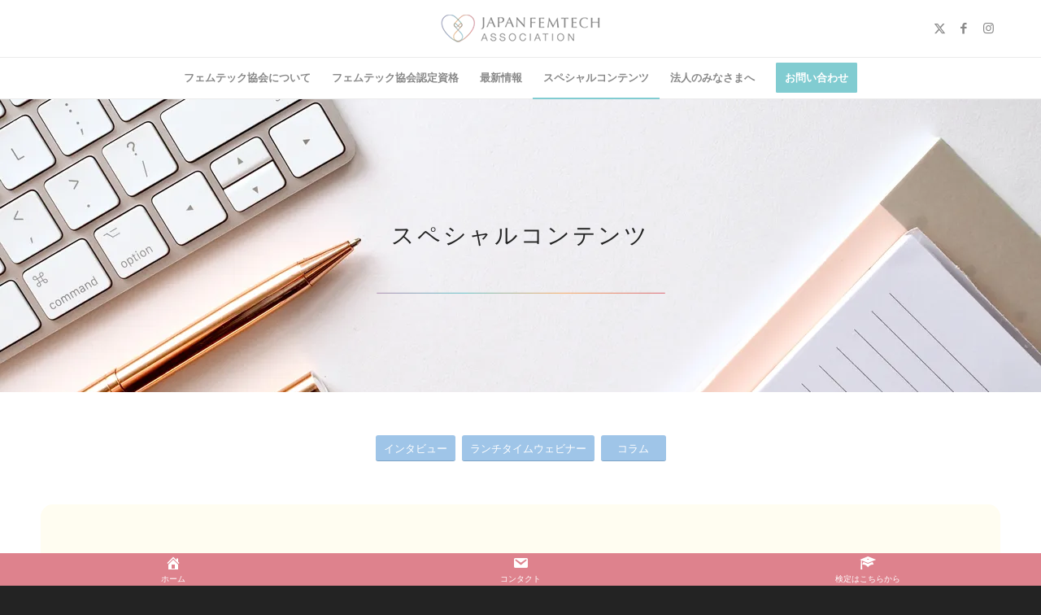

--- FILE ---
content_type: text/html; charset=UTF-8
request_url: https://j-femtech.com/special_contents/?avia-element-paging=2
body_size: 21746
content:
<!DOCTYPE html>
<html dir="ltr" lang="ja" prefix="og: https://ogp.me/ns#" class="html_stretched responsive av-preloader-disabled  html_header_top html_logo_center html_bottom_nav_header html_menu_right html_custom html_header_sticky_disabled html_header_shrinking_disabled html_mobile_menu_tablet html_header_searchicon_disabled html_content_align_center html_header_unstick_top_disabled html_header_stretch_disabled html_av-overlay-side html_av-overlay-side-classic html_av-submenu-noclone html_entry_id_994 av-cookies-no-cookie-consent av-no-preview av-default-lightbox html_text_menu_active av-mobile-menu-switch-default">
<head>
<meta charset="UTF-8" />
<meta name="robots" content="index, follow" />


<!-- mobile setting -->
<meta name="viewport" content="width=device-width, initial-scale=1">

<!-- Scripts/CSS and wp_head hook -->
<title>スペシャルコンテンツ - 一般社団法人日本フェムテック協会</title>

		<!-- All in One SEO 4.9.3 - aioseo.com -->
	<meta name="robots" content="max-image-preview:large" />
	<link rel="canonical" href="https://j-femtech.com/special_contents/" />
	<meta name="generator" content="All in One SEO (AIOSEO) 4.9.3" />
		<meta property="og:locale" content="ja_JP" />
		<meta property="og:site_name" content="一般社団法人日本フェムテック協会 - 一般社団法人日本フェムテック協会：毎月の生理、妊娠、出産、更年期など、女性には人生において乗り越えなければならない様々な問題があります。「女性のライフステージに応じて、どんな時も体と心のバランスをとりながら自分らしく活躍できる社会が当たり前になってほしい」という発想からこの協会は生まれました。" />
		<meta property="og:type" content="article" />
		<meta property="og:title" content="スペシャルコンテンツ - 一般社団法人日本フェムテック協会" />
		<meta property="og:url" content="https://j-femtech.com/special_contents/" />
		<meta property="article:published_time" content="2022-10-17T03:17:04+00:00" />
		<meta property="article:modified_time" content="2025-11-19T03:36:48+00:00" />
		<meta name="twitter:card" content="summary_large_image" />
		<meta name="twitter:title" content="スペシャルコンテンツ - 一般社団法人日本フェムテック協会" />
		<script type="application/ld+json" class="aioseo-schema">
			{"@context":"https:\/\/schema.org","@graph":[{"@type":"BreadcrumbList","@id":"https:\/\/j-femtech.com\/special_contents\/#breadcrumblist","itemListElement":[{"@type":"ListItem","@id":"https:\/\/j-femtech.com#listItem","position":1,"name":"\u30db\u30fc\u30e0","item":"https:\/\/j-femtech.com","nextItem":{"@type":"ListItem","@id":"https:\/\/j-femtech.com\/special_contents\/#listItem","name":"\u30b9\u30da\u30b7\u30e3\u30eb\u30b3\u30f3\u30c6\u30f3\u30c4"}},{"@type":"ListItem","@id":"https:\/\/j-femtech.com\/special_contents\/#listItem","position":2,"name":"\u30b9\u30da\u30b7\u30e3\u30eb\u30b3\u30f3\u30c6\u30f3\u30c4","previousItem":{"@type":"ListItem","@id":"https:\/\/j-femtech.com#listItem","name":"\u30db\u30fc\u30e0"}}]},{"@type":"Organization","@id":"https:\/\/j-femtech.com\/#organization","name":"\u4e00\u822c\u793e\u56e3\u6cd5\u4eba\u65e5\u672c\u30d5\u30a7\u30e0\u30c6\u30c3\u30af\u5354\u4f1a","description":"\u4e00\u822c\u793e\u56e3\u6cd5\u4eba\u65e5\u672c\u30d5\u30a7\u30e0\u30c6\u30c3\u30af\u5354\u4f1a\uff1a\u6bce\u6708\u306e\u751f\u7406\u3001\u598a\u5a20\u3001\u51fa\u7523\u3001\u66f4\u5e74\u671f\u306a\u3069\u3001\u5973\u6027\u306b\u306f\u4eba\u751f\u306b\u304a\u3044\u3066\u4e57\u308a\u8d8a\u3048\u306a\u3051\u308c\u3070\u306a\u3089\u306a\u3044\u69d8\u3005\u306a\u554f\u984c\u304c\u3042\u308a\u307e\u3059\u3002\u300c\u5973\u6027\u306e\u30e9\u30a4\u30d5\u30b9\u30c6\u30fc\u30b8\u306b\u5fdc\u3058\u3066\u3001\u3069\u3093\u306a\u6642\u3082\u4f53\u3068\u5fc3\u306e\u30d0\u30e9\u30f3\u30b9\u3092\u3068\u308a\u306a\u304c\u3089\u81ea\u5206\u3089\u3057\u304f\u6d3b\u8e8d\u3067\u304d\u308b\u793e\u4f1a\u304c\u5f53\u305f\u308a\u524d\u306b\u306a\u3063\u3066\u307b\u3057\u3044\u300d\u3068\u3044\u3046\u767a\u60f3\u304b\u3089\u3053\u306e\u5354\u4f1a\u306f\u751f\u307e\u308c\u307e\u3057\u305f\u3002","url":"https:\/\/j-femtech.com\/"},{"@type":"WebPage","@id":"https:\/\/j-femtech.com\/special_contents\/#webpage","url":"https:\/\/j-femtech.com\/special_contents\/","name":"\u30b9\u30da\u30b7\u30e3\u30eb\u30b3\u30f3\u30c6\u30f3\u30c4 - \u4e00\u822c\u793e\u56e3\u6cd5\u4eba\u65e5\u672c\u30d5\u30a7\u30e0\u30c6\u30c3\u30af\u5354\u4f1a","inLanguage":"ja","isPartOf":{"@id":"https:\/\/j-femtech.com\/#website"},"breadcrumb":{"@id":"https:\/\/j-femtech.com\/special_contents\/#breadcrumblist"},"image":{"@type":"ImageObject","url":"https:\/\/j-femtech.com\/wordpress\/wp-content\/uploads\/2025\/11\/20251119-1.jpg","@id":"https:\/\/j-femtech.com\/special_contents\/#mainImage","width":1920,"height":1080},"primaryImageOfPage":{"@id":"https:\/\/j-femtech.com\/special_contents\/#mainImage"},"datePublished":"2022-10-17T12:17:04+09:00","dateModified":"2025-11-19T12:36:48+09:00"},{"@type":"WebSite","@id":"https:\/\/j-femtech.com\/#website","url":"https:\/\/j-femtech.com\/","name":"\u4e00\u822c\u793e\u56e3\u6cd5\u4eba\u65e5\u672c\u30d5\u30a7\u30e0\u30c6\u30c3\u30af\u5354\u4f1a","description":"\u4e00\u822c\u793e\u56e3\u6cd5\u4eba\u65e5\u672c\u30d5\u30a7\u30e0\u30c6\u30c3\u30af\u5354\u4f1a\uff1a\u6bce\u6708\u306e\u751f\u7406\u3001\u598a\u5a20\u3001\u51fa\u7523\u3001\u66f4\u5e74\u671f\u306a\u3069\u3001\u5973\u6027\u306b\u306f\u4eba\u751f\u306b\u304a\u3044\u3066\u4e57\u308a\u8d8a\u3048\u306a\u3051\u308c\u3070\u306a\u3089\u306a\u3044\u69d8\u3005\u306a\u554f\u984c\u304c\u3042\u308a\u307e\u3059\u3002\u300c\u5973\u6027\u306e\u30e9\u30a4\u30d5\u30b9\u30c6\u30fc\u30b8\u306b\u5fdc\u3058\u3066\u3001\u3069\u3093\u306a\u6642\u3082\u4f53\u3068\u5fc3\u306e\u30d0\u30e9\u30f3\u30b9\u3092\u3068\u308a\u306a\u304c\u3089\u81ea\u5206\u3089\u3057\u304f\u6d3b\u8e8d\u3067\u304d\u308b\u793e\u4f1a\u304c\u5f53\u305f\u308a\u524d\u306b\u306a\u3063\u3066\u307b\u3057\u3044\u300d\u3068\u3044\u3046\u767a\u60f3\u304b\u3089\u3053\u306e\u5354\u4f1a\u306f\u751f\u307e\u308c\u307e\u3057\u305f\u3002","inLanguage":"ja","publisher":{"@id":"https:\/\/j-femtech.com\/#organization"}}]}
		</script>
		<!-- All in One SEO -->

<link rel='dns-prefetch' href='//static.addtoany.com' />
<link rel='dns-prefetch' href='//use.fontawesome.com' />
<link rel='dns-prefetch' href='//fonts.googleapis.com' />
<link rel="alternate" type="application/rss+xml" title="一般社団法人日本フェムテック協会 &raquo; フィード" href="https://j-femtech.com/feed/" />
<link rel="alternate" type="application/rss+xml" title="一般社団法人日本フェムテック協会 &raquo; コメントフィード" href="https://j-femtech.com/comments/feed/" />
<link rel="alternate" title="oEmbed (JSON)" type="application/json+oembed" href="https://j-femtech.com/wp-json/oembed/1.0/embed?url=https%3A%2F%2Fj-femtech.com%2Fspecial_contents%2F" />
<link rel="alternate" title="oEmbed (XML)" type="text/xml+oembed" href="https://j-femtech.com/wp-json/oembed/1.0/embed?url=https%3A%2F%2Fj-femtech.com%2Fspecial_contents%2F&#038;format=xml" />
		<!-- This site uses the Google Analytics by MonsterInsights plugin v9.11.1 - Using Analytics tracking - https://www.monsterinsights.com/ -->
							<script src="//www.googletagmanager.com/gtag/js?id=G-6KYWJRVDWP"  data-cfasync="false" data-wpfc-render="false" type="text/javascript" async></script>
			<script data-cfasync="false" data-wpfc-render="false" type="text/javascript">
				var mi_version = '9.11.1';
				var mi_track_user = true;
				var mi_no_track_reason = '';
								var MonsterInsightsDefaultLocations = {"page_location":"https:\/\/j-femtech.com\/special_contents\/?avia-element-paging=2"};
								if ( typeof MonsterInsightsPrivacyGuardFilter === 'function' ) {
					var MonsterInsightsLocations = (typeof MonsterInsightsExcludeQuery === 'object') ? MonsterInsightsPrivacyGuardFilter( MonsterInsightsExcludeQuery ) : MonsterInsightsPrivacyGuardFilter( MonsterInsightsDefaultLocations );
				} else {
					var MonsterInsightsLocations = (typeof MonsterInsightsExcludeQuery === 'object') ? MonsterInsightsExcludeQuery : MonsterInsightsDefaultLocations;
				}

								var disableStrs = [
										'ga-disable-G-6KYWJRVDWP',
									];

				/* Function to detect opted out users */
				function __gtagTrackerIsOptedOut() {
					for (var index = 0; index < disableStrs.length; index++) {
						if (document.cookie.indexOf(disableStrs[index] + '=true') > -1) {
							return true;
						}
					}

					return false;
				}

				/* Disable tracking if the opt-out cookie exists. */
				if (__gtagTrackerIsOptedOut()) {
					for (var index = 0; index < disableStrs.length; index++) {
						window[disableStrs[index]] = true;
					}
				}

				/* Opt-out function */
				function __gtagTrackerOptout() {
					for (var index = 0; index < disableStrs.length; index++) {
						document.cookie = disableStrs[index] + '=true; expires=Thu, 31 Dec 2099 23:59:59 UTC; path=/';
						window[disableStrs[index]] = true;
					}
				}

				if ('undefined' === typeof gaOptout) {
					function gaOptout() {
						__gtagTrackerOptout();
					}
				}
								window.dataLayer = window.dataLayer || [];

				window.MonsterInsightsDualTracker = {
					helpers: {},
					trackers: {},
				};
				if (mi_track_user) {
					function __gtagDataLayer() {
						dataLayer.push(arguments);
					}

					function __gtagTracker(type, name, parameters) {
						if (!parameters) {
							parameters = {};
						}

						if (parameters.send_to) {
							__gtagDataLayer.apply(null, arguments);
							return;
						}

						if (type === 'event') {
														parameters.send_to = monsterinsights_frontend.v4_id;
							var hookName = name;
							if (typeof parameters['event_category'] !== 'undefined') {
								hookName = parameters['event_category'] + ':' + name;
							}

							if (typeof MonsterInsightsDualTracker.trackers[hookName] !== 'undefined') {
								MonsterInsightsDualTracker.trackers[hookName](parameters);
							} else {
								__gtagDataLayer('event', name, parameters);
							}
							
						} else {
							__gtagDataLayer.apply(null, arguments);
						}
					}

					__gtagTracker('js', new Date());
					__gtagTracker('set', {
						'developer_id.dZGIzZG': true,
											});
					if ( MonsterInsightsLocations.page_location ) {
						__gtagTracker('set', MonsterInsightsLocations);
					}
										__gtagTracker('config', 'G-6KYWJRVDWP', {"forceSSL":"true","link_attribution":"true"} );
										window.gtag = __gtagTracker;										(function () {
						/* https://developers.google.com/analytics/devguides/collection/analyticsjs/ */
						/* ga and __gaTracker compatibility shim. */
						var noopfn = function () {
							return null;
						};
						var newtracker = function () {
							return new Tracker();
						};
						var Tracker = function () {
							return null;
						};
						var p = Tracker.prototype;
						p.get = noopfn;
						p.set = noopfn;
						p.send = function () {
							var args = Array.prototype.slice.call(arguments);
							args.unshift('send');
							__gaTracker.apply(null, args);
						};
						var __gaTracker = function () {
							var len = arguments.length;
							if (len === 0) {
								return;
							}
							var f = arguments[len - 1];
							if (typeof f !== 'object' || f === null || typeof f.hitCallback !== 'function') {
								if ('send' === arguments[0]) {
									var hitConverted, hitObject = false, action;
									if ('event' === arguments[1]) {
										if ('undefined' !== typeof arguments[3]) {
											hitObject = {
												'eventAction': arguments[3],
												'eventCategory': arguments[2],
												'eventLabel': arguments[4],
												'value': arguments[5] ? arguments[5] : 1,
											}
										}
									}
									if ('pageview' === arguments[1]) {
										if ('undefined' !== typeof arguments[2]) {
											hitObject = {
												'eventAction': 'page_view',
												'page_path': arguments[2],
											}
										}
									}
									if (typeof arguments[2] === 'object') {
										hitObject = arguments[2];
									}
									if (typeof arguments[5] === 'object') {
										Object.assign(hitObject, arguments[5]);
									}
									if ('undefined' !== typeof arguments[1].hitType) {
										hitObject = arguments[1];
										if ('pageview' === hitObject.hitType) {
											hitObject.eventAction = 'page_view';
										}
									}
									if (hitObject) {
										action = 'timing' === arguments[1].hitType ? 'timing_complete' : hitObject.eventAction;
										hitConverted = mapArgs(hitObject);
										__gtagTracker('event', action, hitConverted);
									}
								}
								return;
							}

							function mapArgs(args) {
								var arg, hit = {};
								var gaMap = {
									'eventCategory': 'event_category',
									'eventAction': 'event_action',
									'eventLabel': 'event_label',
									'eventValue': 'event_value',
									'nonInteraction': 'non_interaction',
									'timingCategory': 'event_category',
									'timingVar': 'name',
									'timingValue': 'value',
									'timingLabel': 'event_label',
									'page': 'page_path',
									'location': 'page_location',
									'title': 'page_title',
									'referrer' : 'page_referrer',
								};
								for (arg in args) {
																		if (!(!args.hasOwnProperty(arg) || !gaMap.hasOwnProperty(arg))) {
										hit[gaMap[arg]] = args[arg];
									} else {
										hit[arg] = args[arg];
									}
								}
								return hit;
							}

							try {
								f.hitCallback();
							} catch (ex) {
							}
						};
						__gaTracker.create = newtracker;
						__gaTracker.getByName = newtracker;
						__gaTracker.getAll = function () {
							return [];
						};
						__gaTracker.remove = noopfn;
						__gaTracker.loaded = true;
						window['__gaTracker'] = __gaTracker;
					})();
									} else {
										console.log("");
					(function () {
						function __gtagTracker() {
							return null;
						}

						window['__gtagTracker'] = __gtagTracker;
						window['gtag'] = __gtagTracker;
					})();
									}
			</script>
							<!-- / Google Analytics by MonsterInsights -->
		<style id='wp-img-auto-sizes-contain-inline-css' type='text/css'>
img:is([sizes=auto i],[sizes^="auto," i]){contain-intrinsic-size:3000px 1500px}
/*# sourceURL=wp-img-auto-sizes-contain-inline-css */
</style>
<link rel='stylesheet' id='sbi_styles-css' href='https://j-femtech.com/wordpress/wp-content/plugins/instagram-feed/css/sbi-styles.min.css?ver=6.8.0' type='text/css' media='all' />
<style id='wp-block-library-inline-css' type='text/css'>
:root{--wp-block-synced-color:#7a00df;--wp-block-synced-color--rgb:122,0,223;--wp-bound-block-color:var(--wp-block-synced-color);--wp-editor-canvas-background:#ddd;--wp-admin-theme-color:#007cba;--wp-admin-theme-color--rgb:0,124,186;--wp-admin-theme-color-darker-10:#006ba1;--wp-admin-theme-color-darker-10--rgb:0,107,160.5;--wp-admin-theme-color-darker-20:#005a87;--wp-admin-theme-color-darker-20--rgb:0,90,135;--wp-admin-border-width-focus:2px}@media (min-resolution:192dpi){:root{--wp-admin-border-width-focus:1.5px}}.wp-element-button{cursor:pointer}:root .has-very-light-gray-background-color{background-color:#eee}:root .has-very-dark-gray-background-color{background-color:#313131}:root .has-very-light-gray-color{color:#eee}:root .has-very-dark-gray-color{color:#313131}:root .has-vivid-green-cyan-to-vivid-cyan-blue-gradient-background{background:linear-gradient(135deg,#00d084,#0693e3)}:root .has-purple-crush-gradient-background{background:linear-gradient(135deg,#34e2e4,#4721fb 50%,#ab1dfe)}:root .has-hazy-dawn-gradient-background{background:linear-gradient(135deg,#faaca8,#dad0ec)}:root .has-subdued-olive-gradient-background{background:linear-gradient(135deg,#fafae1,#67a671)}:root .has-atomic-cream-gradient-background{background:linear-gradient(135deg,#fdd79a,#004a59)}:root .has-nightshade-gradient-background{background:linear-gradient(135deg,#330968,#31cdcf)}:root .has-midnight-gradient-background{background:linear-gradient(135deg,#020381,#2874fc)}:root{--wp--preset--font-size--normal:16px;--wp--preset--font-size--huge:42px}.has-regular-font-size{font-size:1em}.has-larger-font-size{font-size:2.625em}.has-normal-font-size{font-size:var(--wp--preset--font-size--normal)}.has-huge-font-size{font-size:var(--wp--preset--font-size--huge)}.has-text-align-center{text-align:center}.has-text-align-left{text-align:left}.has-text-align-right{text-align:right}.has-fit-text{white-space:nowrap!important}#end-resizable-editor-section{display:none}.aligncenter{clear:both}.items-justified-left{justify-content:flex-start}.items-justified-center{justify-content:center}.items-justified-right{justify-content:flex-end}.items-justified-space-between{justify-content:space-between}.screen-reader-text{border:0;clip-path:inset(50%);height:1px;margin:-1px;overflow:hidden;padding:0;position:absolute;width:1px;word-wrap:normal!important}.screen-reader-text:focus{background-color:#ddd;clip-path:none;color:#444;display:block;font-size:1em;height:auto;left:5px;line-height:normal;padding:15px 23px 14px;text-decoration:none;top:5px;width:auto;z-index:100000}html :where(.has-border-color){border-style:solid}html :where([style*=border-top-color]){border-top-style:solid}html :where([style*=border-right-color]){border-right-style:solid}html :where([style*=border-bottom-color]){border-bottom-style:solid}html :where([style*=border-left-color]){border-left-style:solid}html :where([style*=border-width]){border-style:solid}html :where([style*=border-top-width]){border-top-style:solid}html :where([style*=border-right-width]){border-right-style:solid}html :where([style*=border-bottom-width]){border-bottom-style:solid}html :where([style*=border-left-width]){border-left-style:solid}html :where(img[class*=wp-image-]){height:auto;max-width:100%}:where(figure){margin:0 0 1em}html :where(.is-position-sticky){--wp-admin--admin-bar--position-offset:var(--wp-admin--admin-bar--height,0px)}@media screen and (max-width:600px){html :where(.is-position-sticky){--wp-admin--admin-bar--position-offset:0px}}

/*# sourceURL=wp-block-library-inline-css */
</style><style id='global-styles-inline-css' type='text/css'>
:root{--wp--preset--aspect-ratio--square: 1;--wp--preset--aspect-ratio--4-3: 4/3;--wp--preset--aspect-ratio--3-4: 3/4;--wp--preset--aspect-ratio--3-2: 3/2;--wp--preset--aspect-ratio--2-3: 2/3;--wp--preset--aspect-ratio--16-9: 16/9;--wp--preset--aspect-ratio--9-16: 9/16;--wp--preset--color--black: #000000;--wp--preset--color--cyan-bluish-gray: #abb8c3;--wp--preset--color--white: #ffffff;--wp--preset--color--pale-pink: #f78da7;--wp--preset--color--vivid-red: #cf2e2e;--wp--preset--color--luminous-vivid-orange: #ff6900;--wp--preset--color--luminous-vivid-amber: #fcb900;--wp--preset--color--light-green-cyan: #7bdcb5;--wp--preset--color--vivid-green-cyan: #00d084;--wp--preset--color--pale-cyan-blue: #8ed1fc;--wp--preset--color--vivid-cyan-blue: #0693e3;--wp--preset--color--vivid-purple: #9b51e0;--wp--preset--color--metallic-red: #b02b2c;--wp--preset--color--maximum-yellow-red: #edae44;--wp--preset--color--yellow-sun: #eeee22;--wp--preset--color--palm-leaf: #83a846;--wp--preset--color--aero: #7bb0e7;--wp--preset--color--old-lavender: #745f7e;--wp--preset--color--steel-teal: #5f8789;--wp--preset--color--raspberry-pink: #d65799;--wp--preset--color--medium-turquoise: #4ecac2;--wp--preset--gradient--vivid-cyan-blue-to-vivid-purple: linear-gradient(135deg,rgb(6,147,227) 0%,rgb(155,81,224) 100%);--wp--preset--gradient--light-green-cyan-to-vivid-green-cyan: linear-gradient(135deg,rgb(122,220,180) 0%,rgb(0,208,130) 100%);--wp--preset--gradient--luminous-vivid-amber-to-luminous-vivid-orange: linear-gradient(135deg,rgb(252,185,0) 0%,rgb(255,105,0) 100%);--wp--preset--gradient--luminous-vivid-orange-to-vivid-red: linear-gradient(135deg,rgb(255,105,0) 0%,rgb(207,46,46) 100%);--wp--preset--gradient--very-light-gray-to-cyan-bluish-gray: linear-gradient(135deg,rgb(238,238,238) 0%,rgb(169,184,195) 100%);--wp--preset--gradient--cool-to-warm-spectrum: linear-gradient(135deg,rgb(74,234,220) 0%,rgb(151,120,209) 20%,rgb(207,42,186) 40%,rgb(238,44,130) 60%,rgb(251,105,98) 80%,rgb(254,248,76) 100%);--wp--preset--gradient--blush-light-purple: linear-gradient(135deg,rgb(255,206,236) 0%,rgb(152,150,240) 100%);--wp--preset--gradient--blush-bordeaux: linear-gradient(135deg,rgb(254,205,165) 0%,rgb(254,45,45) 50%,rgb(107,0,62) 100%);--wp--preset--gradient--luminous-dusk: linear-gradient(135deg,rgb(255,203,112) 0%,rgb(199,81,192) 50%,rgb(65,88,208) 100%);--wp--preset--gradient--pale-ocean: linear-gradient(135deg,rgb(255,245,203) 0%,rgb(182,227,212) 50%,rgb(51,167,181) 100%);--wp--preset--gradient--electric-grass: linear-gradient(135deg,rgb(202,248,128) 0%,rgb(113,206,126) 100%);--wp--preset--gradient--midnight: linear-gradient(135deg,rgb(2,3,129) 0%,rgb(40,116,252) 100%);--wp--preset--font-size--small: 1rem;--wp--preset--font-size--medium: 1.125rem;--wp--preset--font-size--large: 1.75rem;--wp--preset--font-size--x-large: clamp(1.75rem, 3vw, 2.25rem);--wp--preset--spacing--20: 0.44rem;--wp--preset--spacing--30: 0.67rem;--wp--preset--spacing--40: 1rem;--wp--preset--spacing--50: 1.5rem;--wp--preset--spacing--60: 2.25rem;--wp--preset--spacing--70: 3.38rem;--wp--preset--spacing--80: 5.06rem;--wp--preset--shadow--natural: 6px 6px 9px rgba(0, 0, 0, 0.2);--wp--preset--shadow--deep: 12px 12px 50px rgba(0, 0, 0, 0.4);--wp--preset--shadow--sharp: 6px 6px 0px rgba(0, 0, 0, 0.2);--wp--preset--shadow--outlined: 6px 6px 0px -3px rgb(255, 255, 255), 6px 6px rgb(0, 0, 0);--wp--preset--shadow--crisp: 6px 6px 0px rgb(0, 0, 0);}:root { --wp--style--global--content-size: 800px;--wp--style--global--wide-size: 1130px; }:where(body) { margin: 0; }.wp-site-blocks > .alignleft { float: left; margin-right: 2em; }.wp-site-blocks > .alignright { float: right; margin-left: 2em; }.wp-site-blocks > .aligncenter { justify-content: center; margin-left: auto; margin-right: auto; }:where(.is-layout-flex){gap: 0.5em;}:where(.is-layout-grid){gap: 0.5em;}.is-layout-flow > .alignleft{float: left;margin-inline-start: 0;margin-inline-end: 2em;}.is-layout-flow > .alignright{float: right;margin-inline-start: 2em;margin-inline-end: 0;}.is-layout-flow > .aligncenter{margin-left: auto !important;margin-right: auto !important;}.is-layout-constrained > .alignleft{float: left;margin-inline-start: 0;margin-inline-end: 2em;}.is-layout-constrained > .alignright{float: right;margin-inline-start: 2em;margin-inline-end: 0;}.is-layout-constrained > .aligncenter{margin-left: auto !important;margin-right: auto !important;}.is-layout-constrained > :where(:not(.alignleft):not(.alignright):not(.alignfull)){max-width: var(--wp--style--global--content-size);margin-left: auto !important;margin-right: auto !important;}.is-layout-constrained > .alignwide{max-width: var(--wp--style--global--wide-size);}body .is-layout-flex{display: flex;}.is-layout-flex{flex-wrap: wrap;align-items: center;}.is-layout-flex > :is(*, div){margin: 0;}body .is-layout-grid{display: grid;}.is-layout-grid > :is(*, div){margin: 0;}body{padding-top: 0px;padding-right: 0px;padding-bottom: 0px;padding-left: 0px;}a:where(:not(.wp-element-button)){text-decoration: underline;}:root :where(.wp-element-button, .wp-block-button__link){background-color: #32373c;border-width: 0;color: #fff;font-family: inherit;font-size: inherit;font-style: inherit;font-weight: inherit;letter-spacing: inherit;line-height: inherit;padding-top: calc(0.667em + 2px);padding-right: calc(1.333em + 2px);padding-bottom: calc(0.667em + 2px);padding-left: calc(1.333em + 2px);text-decoration: none;text-transform: inherit;}.has-black-color{color: var(--wp--preset--color--black) !important;}.has-cyan-bluish-gray-color{color: var(--wp--preset--color--cyan-bluish-gray) !important;}.has-white-color{color: var(--wp--preset--color--white) !important;}.has-pale-pink-color{color: var(--wp--preset--color--pale-pink) !important;}.has-vivid-red-color{color: var(--wp--preset--color--vivid-red) !important;}.has-luminous-vivid-orange-color{color: var(--wp--preset--color--luminous-vivid-orange) !important;}.has-luminous-vivid-amber-color{color: var(--wp--preset--color--luminous-vivid-amber) !important;}.has-light-green-cyan-color{color: var(--wp--preset--color--light-green-cyan) !important;}.has-vivid-green-cyan-color{color: var(--wp--preset--color--vivid-green-cyan) !important;}.has-pale-cyan-blue-color{color: var(--wp--preset--color--pale-cyan-blue) !important;}.has-vivid-cyan-blue-color{color: var(--wp--preset--color--vivid-cyan-blue) !important;}.has-vivid-purple-color{color: var(--wp--preset--color--vivid-purple) !important;}.has-metallic-red-color{color: var(--wp--preset--color--metallic-red) !important;}.has-maximum-yellow-red-color{color: var(--wp--preset--color--maximum-yellow-red) !important;}.has-yellow-sun-color{color: var(--wp--preset--color--yellow-sun) !important;}.has-palm-leaf-color{color: var(--wp--preset--color--palm-leaf) !important;}.has-aero-color{color: var(--wp--preset--color--aero) !important;}.has-old-lavender-color{color: var(--wp--preset--color--old-lavender) !important;}.has-steel-teal-color{color: var(--wp--preset--color--steel-teal) !important;}.has-raspberry-pink-color{color: var(--wp--preset--color--raspberry-pink) !important;}.has-medium-turquoise-color{color: var(--wp--preset--color--medium-turquoise) !important;}.has-black-background-color{background-color: var(--wp--preset--color--black) !important;}.has-cyan-bluish-gray-background-color{background-color: var(--wp--preset--color--cyan-bluish-gray) !important;}.has-white-background-color{background-color: var(--wp--preset--color--white) !important;}.has-pale-pink-background-color{background-color: var(--wp--preset--color--pale-pink) !important;}.has-vivid-red-background-color{background-color: var(--wp--preset--color--vivid-red) !important;}.has-luminous-vivid-orange-background-color{background-color: var(--wp--preset--color--luminous-vivid-orange) !important;}.has-luminous-vivid-amber-background-color{background-color: var(--wp--preset--color--luminous-vivid-amber) !important;}.has-light-green-cyan-background-color{background-color: var(--wp--preset--color--light-green-cyan) !important;}.has-vivid-green-cyan-background-color{background-color: var(--wp--preset--color--vivid-green-cyan) !important;}.has-pale-cyan-blue-background-color{background-color: var(--wp--preset--color--pale-cyan-blue) !important;}.has-vivid-cyan-blue-background-color{background-color: var(--wp--preset--color--vivid-cyan-blue) !important;}.has-vivid-purple-background-color{background-color: var(--wp--preset--color--vivid-purple) !important;}.has-metallic-red-background-color{background-color: var(--wp--preset--color--metallic-red) !important;}.has-maximum-yellow-red-background-color{background-color: var(--wp--preset--color--maximum-yellow-red) !important;}.has-yellow-sun-background-color{background-color: var(--wp--preset--color--yellow-sun) !important;}.has-palm-leaf-background-color{background-color: var(--wp--preset--color--palm-leaf) !important;}.has-aero-background-color{background-color: var(--wp--preset--color--aero) !important;}.has-old-lavender-background-color{background-color: var(--wp--preset--color--old-lavender) !important;}.has-steel-teal-background-color{background-color: var(--wp--preset--color--steel-teal) !important;}.has-raspberry-pink-background-color{background-color: var(--wp--preset--color--raspberry-pink) !important;}.has-medium-turquoise-background-color{background-color: var(--wp--preset--color--medium-turquoise) !important;}.has-black-border-color{border-color: var(--wp--preset--color--black) !important;}.has-cyan-bluish-gray-border-color{border-color: var(--wp--preset--color--cyan-bluish-gray) !important;}.has-white-border-color{border-color: var(--wp--preset--color--white) !important;}.has-pale-pink-border-color{border-color: var(--wp--preset--color--pale-pink) !important;}.has-vivid-red-border-color{border-color: var(--wp--preset--color--vivid-red) !important;}.has-luminous-vivid-orange-border-color{border-color: var(--wp--preset--color--luminous-vivid-orange) !important;}.has-luminous-vivid-amber-border-color{border-color: var(--wp--preset--color--luminous-vivid-amber) !important;}.has-light-green-cyan-border-color{border-color: var(--wp--preset--color--light-green-cyan) !important;}.has-vivid-green-cyan-border-color{border-color: var(--wp--preset--color--vivid-green-cyan) !important;}.has-pale-cyan-blue-border-color{border-color: var(--wp--preset--color--pale-cyan-blue) !important;}.has-vivid-cyan-blue-border-color{border-color: var(--wp--preset--color--vivid-cyan-blue) !important;}.has-vivid-purple-border-color{border-color: var(--wp--preset--color--vivid-purple) !important;}.has-metallic-red-border-color{border-color: var(--wp--preset--color--metallic-red) !important;}.has-maximum-yellow-red-border-color{border-color: var(--wp--preset--color--maximum-yellow-red) !important;}.has-yellow-sun-border-color{border-color: var(--wp--preset--color--yellow-sun) !important;}.has-palm-leaf-border-color{border-color: var(--wp--preset--color--palm-leaf) !important;}.has-aero-border-color{border-color: var(--wp--preset--color--aero) !important;}.has-old-lavender-border-color{border-color: var(--wp--preset--color--old-lavender) !important;}.has-steel-teal-border-color{border-color: var(--wp--preset--color--steel-teal) !important;}.has-raspberry-pink-border-color{border-color: var(--wp--preset--color--raspberry-pink) !important;}.has-medium-turquoise-border-color{border-color: var(--wp--preset--color--medium-turquoise) !important;}.has-vivid-cyan-blue-to-vivid-purple-gradient-background{background: var(--wp--preset--gradient--vivid-cyan-blue-to-vivid-purple) !important;}.has-light-green-cyan-to-vivid-green-cyan-gradient-background{background: var(--wp--preset--gradient--light-green-cyan-to-vivid-green-cyan) !important;}.has-luminous-vivid-amber-to-luminous-vivid-orange-gradient-background{background: var(--wp--preset--gradient--luminous-vivid-amber-to-luminous-vivid-orange) !important;}.has-luminous-vivid-orange-to-vivid-red-gradient-background{background: var(--wp--preset--gradient--luminous-vivid-orange-to-vivid-red) !important;}.has-very-light-gray-to-cyan-bluish-gray-gradient-background{background: var(--wp--preset--gradient--very-light-gray-to-cyan-bluish-gray) !important;}.has-cool-to-warm-spectrum-gradient-background{background: var(--wp--preset--gradient--cool-to-warm-spectrum) !important;}.has-blush-light-purple-gradient-background{background: var(--wp--preset--gradient--blush-light-purple) !important;}.has-blush-bordeaux-gradient-background{background: var(--wp--preset--gradient--blush-bordeaux) !important;}.has-luminous-dusk-gradient-background{background: var(--wp--preset--gradient--luminous-dusk) !important;}.has-pale-ocean-gradient-background{background: var(--wp--preset--gradient--pale-ocean) !important;}.has-electric-grass-gradient-background{background: var(--wp--preset--gradient--electric-grass) !important;}.has-midnight-gradient-background{background: var(--wp--preset--gradient--midnight) !important;}.has-small-font-size{font-size: var(--wp--preset--font-size--small) !important;}.has-medium-font-size{font-size: var(--wp--preset--font-size--medium) !important;}.has-large-font-size{font-size: var(--wp--preset--font-size--large) !important;}.has-x-large-font-size{font-size: var(--wp--preset--font-size--x-large) !important;}
/*# sourceURL=global-styles-inline-css */
</style>

<link rel='stylesheet' id='bfb_fontawesome_stylesheet-css' href='https://use.fontawesome.com/releases/v5.12.1/css/all.css?ver=6.9' type='text/css' media='all' />
<link rel='stylesheet' id='bfb_font_Montserrat-css' href='https://fonts.googleapis.com/css?family=Montserrat&#038;display=swap&#038;ver=6.9' type='text/css' media='all' />
<link rel='stylesheet' id='contact-form-7-css' href='https://j-femtech.com/wordpress/wp-content/plugins/contact-form-7/includes/css/styles.css?ver=6.1.4' type='text/css' media='all' />
<link rel='stylesheet' id='dashicons-css' href='https://j-femtech.com/wordpress/wp-includes/css/dashicons.min.css?ver=6.9' type='text/css' media='all' />
<link rel='stylesheet' id='mediaelement-css' href='https://j-femtech.com/wordpress/wp-includes/js/mediaelement/mediaelementplayer-legacy.min.css?ver=4.2.17' type='text/css' media='all' />
<link rel='stylesheet' id='wp-mediaelement-css' href='https://j-femtech.com/wordpress/wp-includes/js/mediaelement/wp-mediaelement.min.css?ver=6.9' type='text/css' media='all' />
<link rel='stylesheet' id='addtoany-css' href='https://j-femtech.com/wordpress/wp-content/plugins/add-to-any/addtoany.min.css?ver=1.16' type='text/css' media='all' />
<style id='addtoany-inline-css' type='text/css'>
.addtoany_share_save_container { text-align:center; }
/*# sourceURL=addtoany-inline-css */
</style>
<link rel='stylesheet' id='avia-merged-styles-css' href='https://j-femtech.com/wordpress/wp-content/uploads/dynamic_avia/avia-merged-styles-ab144075e4bf9abb2bafacbce7b9e37a---6961d2d1c0673.css' type='text/css' media='all' />
<link rel='stylesheet' id='avia-single-post-994-css' href='https://j-femtech.com/wordpress/wp-content/uploads/dynamic_avia/avia_posts_css/post-994.css?ver=ver-1768019006' type='text/css' media='all' />
<script type="text/javascript" src="https://j-femtech.com/wordpress/wp-includes/js/jquery/jquery.min.js?ver=3.7.1" id="jquery-core-js"></script>
<script type="text/javascript" src="https://j-femtech.com/wordpress/wp-includes/js/jquery/jquery-migrate.min.js?ver=3.4.1" id="jquery-migrate-js"></script>
<script type="text/javascript" src="https://j-femtech.com/wordpress/wp-content/plugins/google-analytics-for-wordpress/assets/js/frontend-gtag.min.js?ver=9.11.1" id="monsterinsights-frontend-script-js" async="async" data-wp-strategy="async"></script>
<script data-cfasync="false" data-wpfc-render="false" type="text/javascript" id='monsterinsights-frontend-script-js-extra'>/* <![CDATA[ */
var monsterinsights_frontend = {"js_events_tracking":"true","download_extensions":"doc,pdf,ppt,zip,xls,docx,pptx,xlsx","inbound_paths":"[{\"path\":\"\\\/go\\\/\",\"label\":\"affiliate\"},{\"path\":\"\\\/recommend\\\/\",\"label\":\"affiliate\"}]","home_url":"https:\/\/j-femtech.com","hash_tracking":"false","v4_id":"G-6KYWJRVDWP"};/* ]]> */
</script>
<script type="text/javascript" id="addtoany-core-js-before">
/* <![CDATA[ */
window.a2a_config=window.a2a_config||{};a2a_config.callbacks=[];a2a_config.overlays=[];a2a_config.templates={};a2a_localize = {
	Share: "共有",
	Save: "ブックマーク",
	Subscribe: "購読",
	Email: "メール",
	Bookmark: "ブックマーク",
	ShowAll: "すべて表示する",
	ShowLess: "小さく表示する",
	FindServices: "サービスを探す",
	FindAnyServiceToAddTo: "追加するサービスを今すぐ探す",
	PoweredBy: "Powered by",
	ShareViaEmail: "メールでシェアする",
	SubscribeViaEmail: "メールで購読する",
	BookmarkInYourBrowser: "ブラウザにブックマーク",
	BookmarkInstructions: "このページをブックマークするには、 Ctrl+D または \u2318+D を押下。",
	AddToYourFavorites: "お気に入りに追加",
	SendFromWebOrProgram: "任意のメールアドレスまたはメールプログラムから送信",
	EmailProgram: "メールプログラム",
	More: "詳細&#8230;",
	ThanksForSharing: "共有ありがとうございます !",
	ThanksForFollowing: "フォローありがとうございます !"
};


//# sourceURL=addtoany-core-js-before
/* ]]> */
</script>
<script type="text/javascript" defer src="https://static.addtoany.com/menu/page.js" id="addtoany-core-js"></script>
<script type="text/javascript" defer src="https://j-femtech.com/wordpress/wp-content/plugins/add-to-any/addtoany.min.js?ver=1.1" id="addtoany-jquery-js"></script>
<script type="text/javascript" src="https://j-femtech.com/wordpress/wp-content/uploads/dynamic_avia/avia-head-scripts-42d1395ac72bbeb4c73851184310d11f---6961d2d1cd58a.js" id="avia-head-scripts-js"></script>
<link rel="https://api.w.org/" href="https://j-femtech.com/wp-json/" /><link rel="alternate" title="JSON" type="application/json" href="https://j-femtech.com/wp-json/wp/v2/pages/994" /><link rel="EditURI" type="application/rsd+xml" title="RSD" href="https://j-femtech.com/wordpress/xmlrpc.php?rsd" />
<meta name="generator" content="WordPress 6.9" />
<link rel='shortlink' href='https://j-femtech.com/?p=994' />
<!-- start Simple Custom CSS and JS -->
<!-- Google Tag Manager -->
<script>(function(w,d,s,l,i){w[l]=w[l]||[];w[l].push({'gtm.start':
new Date().getTime(),event:'gtm.js'});var f=d.getElementsByTagName(s)[0],
j=d.createElement(s),dl=l!='dataLayer'?'&l='+l:'';j.async=true;j.src=
'https://www.googletagmanager.com/gtm.js?id='+i+dl;f.parentNode.insertBefore(j,f);
})(window,document,'script','dataLayer','GTM-MVDWVD3');</script>
<!-- End Google Tag Manager -->
<!-- end Simple Custom CSS and JS -->
<!-- start Simple Custom CSS and JS -->
<meta name="google-site-verification" content="FxDEfhUWDJXmD05Nz0NPIzJ0ViiDD2CyomYvsL_Y2_0" /><!-- end Simple Custom CSS and JS -->
<meta name="viewport" content="initial-scale=1, viewport-fit=cover">

<link rel="icon" href="https://j-femtech.com/wordpress/wp-content/uploads/2022/09/favicon.png" type="image/png">
<!--[if lt IE 9]><script src="https://j-femtech.com/wordpress/wp-content/themes/enfold/js/html5shiv.js"></script><![endif]--><link rel="profile" href="https://gmpg.org/xfn/11" />
<link rel="alternate" type="application/rss+xml" title="一般社団法人日本フェムテック協会 RSS2 Feed" href="https://j-femtech.com/feed/" />
<link rel="pingback" href="https://j-femtech.com/wordpress/xmlrpc.php" />

<style type='text/css' media='screen'>
 #top #header_main > .container, #top #header_main > .container .main_menu  .av-main-nav > li > a, #top #header_main #menu-item-shop .cart_dropdown_link{ height:70px; line-height: 70px; }
 .html_top_nav_header .av-logo-container{ height:70px;  }
 .html_header_top.html_header_sticky #top #wrap_all #main{ padding-top:122px; } 
</style>

<!-- To speed up the rendering and to display the site as fast as possible to the user we include some styles and scripts for above the fold content inline -->
<script type="text/javascript">'use strict';var avia_is_mobile=!1;if(/Android|webOS|iPhone|iPad|iPod|BlackBerry|IEMobile|Opera Mini/i.test(navigator.userAgent)&&'ontouchstart' in document.documentElement){avia_is_mobile=!0;document.documentElement.className+=' avia_mobile '}
else{document.documentElement.className+=' avia_desktop '};document.documentElement.className+=' js_active ';(function(){var e=['-webkit-','-moz-','-ms-',''],n='',o=!1,a=!1;for(var t in e){if(e[t]+'transform' in document.documentElement.style){o=!0;n=e[t]+'transform'};if(e[t]+'perspective' in document.documentElement.style){a=!0}};if(o){document.documentElement.className+=' avia_transform '};if(a){document.documentElement.className+=' avia_transform3d '};if(typeof document.getElementsByClassName=='function'&&typeof document.documentElement.getBoundingClientRect=='function'&&avia_is_mobile==!1){if(n&&window.innerHeight>0){setTimeout(function(){var e=0,o={},a=0,t=document.getElementsByClassName('av-parallax'),i=window.pageYOffset||document.documentElement.scrollTop;for(e=0;e<t.length;e++){t[e].style.top='0px';o=t[e].getBoundingClientRect();a=Math.ceil((window.innerHeight+i-o.top)*0.3);t[e].style[n]='translate(0px, '+a+'px)';t[e].style.top='auto';t[e].className+=' enabled-parallax '}},50)}}})();</script>		<style type="text/css" id="wp-custom-css">
			body, h1, h2, h3, h4, h5, h6, div {
font-family: Sawarabi Gothic !important;
}

p {
     letter-spacing: .1em;/*文字の間隔*/
}

.mfp-arrow{
display: none !important;
}

.mfp-bottom-bar {
display: none !important;
}		</style>
		<style type="text/css">
		@font-face {font-family: 'entypo-fontello-enfold'; font-weight: normal; font-style: normal; font-display: auto;
		src: url('https://j-femtech.com/wordpress/wp-content/themes/enfold/config-templatebuilder/avia-template-builder/assets/fonts/entypo-fontello-enfold/entypo-fontello-enfold.woff2') format('woff2'),
		url('https://j-femtech.com/wordpress/wp-content/themes/enfold/config-templatebuilder/avia-template-builder/assets/fonts/entypo-fontello-enfold/entypo-fontello-enfold.woff') format('woff'),
		url('https://j-femtech.com/wordpress/wp-content/themes/enfold/config-templatebuilder/avia-template-builder/assets/fonts/entypo-fontello-enfold/entypo-fontello-enfold.ttf') format('truetype'),
		url('https://j-femtech.com/wordpress/wp-content/themes/enfold/config-templatebuilder/avia-template-builder/assets/fonts/entypo-fontello-enfold/entypo-fontello-enfold.svg#entypo-fontello-enfold') format('svg'),
		url('https://j-femtech.com/wordpress/wp-content/themes/enfold/config-templatebuilder/avia-template-builder/assets/fonts/entypo-fontello-enfold/entypo-fontello-enfold.eot'),
		url('https://j-femtech.com/wordpress/wp-content/themes/enfold/config-templatebuilder/avia-template-builder/assets/fonts/entypo-fontello-enfold/entypo-fontello-enfold.eot?#iefix') format('embedded-opentype');
		}

		#top .avia-font-entypo-fontello-enfold, body .avia-font-entypo-fontello-enfold, html body [data-av_iconfont='entypo-fontello-enfold']:before{ font-family: 'entypo-fontello-enfold'; }
		
		@font-face {font-family: 'entypo-fontello'; font-weight: normal; font-style: normal; font-display: auto;
		src: url('https://j-femtech.com/wordpress/wp-content/themes/enfold/config-templatebuilder/avia-template-builder/assets/fonts/entypo-fontello/entypo-fontello.woff2') format('woff2'),
		url('https://j-femtech.com/wordpress/wp-content/themes/enfold/config-templatebuilder/avia-template-builder/assets/fonts/entypo-fontello/entypo-fontello.woff') format('woff'),
		url('https://j-femtech.com/wordpress/wp-content/themes/enfold/config-templatebuilder/avia-template-builder/assets/fonts/entypo-fontello/entypo-fontello.ttf') format('truetype'),
		url('https://j-femtech.com/wordpress/wp-content/themes/enfold/config-templatebuilder/avia-template-builder/assets/fonts/entypo-fontello/entypo-fontello.svg#entypo-fontello') format('svg'),
		url('https://j-femtech.com/wordpress/wp-content/themes/enfold/config-templatebuilder/avia-template-builder/assets/fonts/entypo-fontello/entypo-fontello.eot'),
		url('https://j-femtech.com/wordpress/wp-content/themes/enfold/config-templatebuilder/avia-template-builder/assets/fonts/entypo-fontello/entypo-fontello.eot?#iefix') format('embedded-opentype');
		}

		#top .avia-font-entypo-fontello, body .avia-font-entypo-fontello, html body [data-av_iconfont='entypo-fontello']:before{ font-family: 'entypo-fontello'; }
		</style>

<!--
Debugging Info for Theme support: 

Theme: Enfold
Version: 7.1
Installed: enfold
AviaFramework Version: 5.6
AviaBuilder Version: 6.0
aviaElementManager Version: 1.0.1
- - - - - - - - - - -
ChildTheme: LIBERTY
ChildTheme Version: 1.0
ChildTheme Installed: enfold

- - - - - - - - - - -
ML:1024-PU:46-PLA:21
WP:6.9
Compress: CSS:all theme files - JS:all theme files
Updates: disabled
PLAu:19
-->
<link rel='stylesheet' id='fixed-bottom-menu-css' href='https://j-femtech.com/wordpress/wp-content/plugins/fixed-bottom-menu/css/fixedbottommenu.css?ver=1.00' type='text/css' media='all' />
<style id='fixed-bottom-menu-inline-css' type='text/css'>
#fixed-bottom-menu{ line-height: 3rem; z-index: 30; }.fixed-bottom-menu-text{ font-size:10px; }.fixed-bottom-menu-container { background-color: #de828d; }.fixed-bottom-menu-item { -webkit-flex-basis: 33.333333333333%; -ms-flex-preferred-size: 33.333333333333%; flex-basis: 33.333333333333%; }.fixed-bottom-menu-item a { color: #ffffff; padding-top: 0.15rem; line-height: 1rem; }.fixed-bottom-menu-item a:hover { color: #81ccd1; }@media( min-width: 1300px ) { #fixed-bottom-menu{ display: none; } }
/*# sourceURL=fixed-bottom-menu-inline-css */
</style>
</head>

<body id="top" class="wp-singular page-template-default page page-id-994 wp-theme-enfold wp-child-theme-enfold-child stretched rtl_columns av-curtain-numeric post-type-page avia-responsive-images-support" itemscope="itemscope" itemtype="https://schema.org/WebPage" >

	
	<div id='wrap_all'>

	
<header id='header' class='all_colors header_color light_bg_color  av_header_top av_logo_center av_bottom_nav_header av_menu_right av_custom av_header_sticky_disabled av_header_shrinking_disabled av_header_stretch_disabled av_mobile_menu_tablet av_header_searchicon_disabled av_header_unstick_top_disabled av_header_border_disabled'  data-av_shrink_factor='50' role="banner" itemscope="itemscope" itemtype="https://schema.org/WPHeader" >

		<div  id='header_main' class='container_wrap container_wrap_logo'>

        <div class='container av-logo-container'><div class='inner-container'><span class='logo avia-standard-logo'><a href='https://j-femtech.com/' class='' aria-label='image (1)' title='image (1)'><img src="https://j-femtech.com/wordpress/wp-content/uploads/2023/10/image-1-1.webp" height="100" width="300" alt='一般社団法人日本フェムテック協会' title='image (1)' /></a></span><ul class='noLightbox social_bookmarks icon_count_3'><li class='social_bookmarks_twitter av-social-link-twitter social_icon_1 avia_social_iconfont'><a  target="_blank" aria-label="Link to X" href='https://twitter.com/JFA_femtech' data-av_icon='' data-av_iconfont='entypo-fontello' title="Link to X" desc="Link to X" title='Link to X'><span class='avia_hidden_link_text'>Link to X</span></a></li><li class='social_bookmarks_facebook av-social-link-facebook social_icon_2 avia_social_iconfont'><a  target="_blank" aria-label="Link to Facebook" href='https://www.facebook.com/jfemtech/' data-av_icon='' data-av_iconfont='entypo-fontello' title="Link to Facebook" desc="Link to Facebook" title='Link to Facebook'><span class='avia_hidden_link_text'>Link to Facebook</span></a></li><li class='social_bookmarks_instagram av-social-link-instagram social_icon_3 avia_social_iconfont'><a  target="_blank" aria-label="Link to Instagram" href='https://www.instagram.com/japan_femtech_association/' data-av_icon='' data-av_iconfont='entypo-fontello' title="Link to Instagram" desc="Link to Instagram" title='Link to Instagram'><span class='avia_hidden_link_text'>Link to Instagram</span></a></li></ul></div></div><div id='header_main_alternate' class='container_wrap'><div class='container'><nav class='main_menu' data-selectname='Select a page'  role="navigation" itemscope="itemscope" itemtype="https://schema.org/SiteNavigationElement" ><div class="avia-menu av-main-nav-wrap"><ul role="menu" class="menu av-main-nav" id="avia-menu"><li role="menuitem" id="menu-item-49" class="menu-item menu-item-type-custom menu-item-object-custom menu-item-top-level menu-item-top-level-1"><a href="https://j-femtech.com/aboutus/" itemprop="url" tabindex="0"><span class="avia-bullet"></span><span class="avia-menu-text">フェムテック協会について</span><span class="avia-menu-fx"><span class="avia-arrow-wrap"><span class="avia-arrow"></span></span></span></a></li>
<li role="menuitem" id="menu-item-50" class="menu-item menu-item-type-custom menu-item-object-custom menu-item-top-level menu-item-top-level-2"><a href="https://j-femtech.com/femteracy/" itemprop="url" tabindex="0"><span class="avia-bullet"></span><span class="avia-menu-text">フェムテック協会認定資格</span><span class="avia-menu-fx"><span class="avia-arrow-wrap"><span class="avia-arrow"></span></span></span></a></li>
<li role="menuitem" id="menu-item-938" class="menu-item menu-item-type-custom menu-item-object-custom menu-item-has-children menu-item-top-level menu-item-top-level-3"><a href="https://j-femtech.com/saishin-joho/" itemprop="url" tabindex="0"><span class="avia-bullet"></span><span class="avia-menu-text">最新情報</span><span class="avia-menu-fx"><span class="avia-arrow-wrap"><span class="avia-arrow"></span></span></span></a>


<ul class="sub-menu">
	<li role="menuitem" id="menu-item-970" class="menu-item menu-item-type-post_type menu-item-object-page"><a href="https://j-femtech.com/news/" itemprop="url" tabindex="0"><span class="avia-bullet"></span><span class="avia-menu-text">お知らせ</span></a></li>
	<li role="menuitem" id="menu-item-971" class="menu-item menu-item-type-post_type menu-item-object-page"><a href="https://j-femtech.com/media/" itemprop="url" tabindex="0"><span class="avia-bullet"></span><span class="avia-menu-text">メディア掲載情報</span></a></li>
	<li role="menuitem" id="menu-item-972" class="menu-item menu-item-type-post_type menu-item-object-page"><a href="https://j-femtech.com/press-release/" itemprop="url" tabindex="0"><span class="avia-bullet"></span><span class="avia-menu-text">プレスリリース</span></a></li>
	<li role="menuitem" id="menu-item-1124" class="menu-item menu-item-type-post_type menu-item-object-page"><a href="https://j-femtech.com/event/" itemprop="url" tabindex="0"><span class="avia-bullet"></span><span class="avia-menu-text">イベント</span></a></li>
</ul>
</li>
<li role="menuitem" id="menu-item-1000" class="menu-item menu-item-type-post_type menu-item-object-page current-menu-item page_item page-item-994 current_page_item menu-item-has-children menu-item-top-level menu-item-top-level-4"><a href="https://j-femtech.com/special_contents/" itemprop="url" tabindex="0"><span class="avia-bullet"></span><span class="avia-menu-text">スペシャルコンテンツ</span><span class="avia-menu-fx"><span class="avia-arrow-wrap"><span class="avia-arrow"></span></span></span></a>


<ul class="sub-menu">
	<li role="menuitem" id="menu-item-2504" class="menu-item menu-item-type-post_type menu-item-object-page"><a href="https://j-femtech.com/interview/" itemprop="url" tabindex="0"><span class="avia-bullet"></span><span class="avia-menu-text">インタビュー</span></a></li>
	<li role="menuitem" id="menu-item-2502" class="menu-item menu-item-type-post_type menu-item-object-page"><a href="https://j-femtech.com/lunchtime_webinar/" itemprop="url" tabindex="0"><span class="avia-bullet"></span><span class="avia-menu-text">ランチタイムウェビナー</span></a></li>
	<li role="menuitem" id="menu-item-5380" class="menu-item menu-item-type-post_type menu-item-object-page"><a href="https://j-femtech.com/column/" itemprop="url" tabindex="0"><span class="avia-bullet"></span><span class="avia-menu-text">コラム</span></a></li>
</ul>
</li>
<li role="menuitem" id="menu-item-344" class="menu-item menu-item-type-custom menu-item-object-custom menu-item-top-level menu-item-top-level-5"><a href="https://j-femtech.com/for_business/" itemprop="url" tabindex="0"><span class="avia-bullet"></span><span class="avia-menu-text">法⼈のみなさまへ</span><span class="avia-menu-fx"><span class="avia-arrow-wrap"><span class="avia-arrow"></span></span></span></a></li>
<li role="menuitem" id="menu-item-1809" class="menu-item menu-item-type-custom menu-item-object-custom av-menu-button av-menu-button-colored menu-item-mega-parent  menu-item-top-level menu-item-top-level-6"><a href="https://j-femtech.tayori.com/f/contact03/" itemprop="url" tabindex="0"><span class="avia-bullet"></span><span class="avia-menu-text">お問い合わせ</span><span class="avia-menu-fx"><span class="avia-arrow-wrap"><span class="avia-arrow"></span></span></span></a></li>
<li class="av-burger-menu-main menu-item-avia-special " role="menuitem">
	        			<a href="#" aria-label="Menu" aria-hidden="false">
							<span class="av-hamburger av-hamburger--spin av-js-hamburger">
								<span class="av-hamburger-box">
						          <span class="av-hamburger-inner"></span>
						          <strong>Menu</strong>
								</span>
							</span>
							<span class="avia_hidden_link_text">Menu</span>
						</a>
	        		   </li></ul></div></nav></div> </div> 
		<!-- end container_wrap-->
		</div>
<div class="header_bg"></div>
<!-- end header -->
</header>

	<div id='main' class='all_colors' data-scroll-offset='0'>

	<div id='av_section_1'  class='avia-section av-l9c3rd5d-8d3a459bfb1b27ea26fa733ca8ffd2b5 main_color avia-section-default avia-no-border-styling  avia-builder-el-0  el_before_av_section  avia-builder-el-first  avia-bg-style-scroll av-minimum-height av-minimum-height-50 av-height-50  container_wrap fullsize'  data-section-bg-repeat='no-repeat' data-av_minimum_height_pc='50' data-av_min_height_opt='50'><div class='container av-section-cont-open' ><main  role="main" itemprop="mainContentOfPage"  class='template-page content  av-content-full alpha units'><div class='post-entry post-entry-type-page post-entry-994'><div class='entry-content-wrapper clearfix'>
<div  class='flex_column av-gc5jp-a3e156e5a9d68e5326b5a5e194b1c202 av_one_full  avia-builder-el-1  avia-builder-el-no-sibling  first flex_column_div  '     ><section  class='av_textblock_section av-l9c3wsnt-873bc0d59ed101e228332892f77558cb '   itemscope="itemscope" itemtype="https://schema.org/CreativeWork" ><div class='avia_textblock'  itemprop="text" ><p><span style="font-family: さつき源代明朝 Medium;">スペシャルコンテンツ</span></p>
</div></section>
<div  class='avia-image-container av-l9c46sxy-0359e70cc508fbda66b55b5d652b4048 av-styling- avia-align-center  avia-builder-el-3  el_after_av_textblock  avia-builder-el-last '   itemprop="image" itemscope="itemscope" itemtype="https://schema.org/ImageObject" ><div class="avia-image-container-inner"><div class="avia-image-overlay-wrap"><img decoding="async" fetchpriority="high" class='wp-image-384 avia-img-lazy-loading-not-384 avia_image ' src="https://j-femtech.com/wordpress/wp-content/uploads/2022/09/image-12-1.webp" alt='' title=''  height="2" width="355"  itemprop="thumbnailUrl" srcset="https://j-femtech.com/wordpress/wp-content/uploads/2022/09/image-12-1.webp 355w, https://j-femtech.com/wordpress/wp-content/uploads/2022/09/image-12-1-300x2.webp 300w, https://j-femtech.com/wordpress/wp-content/uploads/2022/09/image-12-1-80x2.webp 80w, https://j-femtech.com/wordpress/wp-content/uploads/2022/09/image-12-1-36x2.webp 36w, https://j-femtech.com/wordpress/wp-content/uploads/2022/09/image-12-1-180x2.webp 180w, https://j-femtech.com/wordpress/wp-content/uploads/2022/09/image-12-1-260x2.webp 260w" sizes="(max-width: 355px) 100vw, 355px" /></div></div></div></div>

</div></div></main><!-- close content main element --></div></div><div id='av_section_2'  class='avia-section av-7og3h-92590224c1762e3e9a4248a979a10c44 main_color avia-section-default avia-no-border-styling  avia-builder-el-4  el_after_av_section  avia-builder-el-last  avia-bg-style-scroll container_wrap fullsize'  ><div class='container av-section-cont-open' ><div class='template-page content  av-content-full alpha units'><div class='post-entry post-entry-type-page post-entry-994'><div class='entry-content-wrapper clearfix'>
<div  class='flex_column av-44ut-09385de3050c11bb903510ca1d52bf4e av_one_full  avia-builder-el-5  el_before_av_one_full  avia-builder-el-first  first flex_column_div  '     ><div  class='avia-buttonrow-wrap av-l9c46470-37e848dccc10b13645b3b7ef519c6883 avia-buttonrow-center  avia-builder-el-6  avia-builder-el-no-sibling '>
<a href='https://j-femtech.com/interview/'  class='avia-button av-l9c43goc-9a05f5211063372e592a8876da5c8022 avia-icon_select-no avia-size-small avia-color-theme-color'   aria-label="インタビュー"><span class='avia_iconbox_title' >インタビュー</span></a>
<a href='https://j-femtech.com/lunchtime_webinar/'  class='avia-button av-l9c450fr-91ab54e2c87de8268355b0d26c32b606 avia-icon_select-no avia-size-small avia-color-theme-color'   aria-label="ランチタイムウェビナー"><span class='avia_iconbox_title' >ランチタイムウェビナー</span></a>
<a href='https://j-femtech.com/column/'  class='avia-button av-lwa72dg3-91182bb2b7ba1b2d0fa42f8c8030e7c7 avia-icon_select-no avia-size-small avia-color-theme-color'   aria-label="コラム"><span class='avia_iconbox_title' >コラム</span></a>
</div></div><div  class='flex_column av-l9c4jedj-e6b7bd04434ca74cf8de700424d250cd av_one_full  avia-builder-el-7  el_after_av_one_full  avia-builder-el-last  first flex_column_div  column-top-margin'     ><section  class='av_textblock_section av-l9c52str-c286a9c6e5971ee938cd47e703f6ec1b '   itemscope="itemscope" itemtype="https://schema.org/CreativeWork" ><div class='avia_textblock av_inherit_color'  itemprop="text" ><p><span style="font-family: さつき源代明朝 Medium;">スペシャルコンテンツ一覧</span></p>
</div></section>
<div  data-slideshow-options="{&quot;animation&quot;:&quot;fade&quot;,&quot;autoplay&quot;:false,&quot;loop_autoplay&quot;:&quot;once&quot;,&quot;interval&quot;:5,&quot;loop_manual&quot;:&quot;manual-endless&quot;,&quot;autoplay_stopper&quot;:false,&quot;noNavigation&quot;:false,&quot;show_slide_delay&quot;:90}" class='avia-content-slider avia-content-grid-active avia-content-slider1 avia-content-slider-odd  avia-builder-el-9  el_after_av_textblock  avia-builder-el-last  av-slideshow-ui av-control-default   av-no-slider-navigation av-slideshow-manual av-loop-once av-loop-manual-endless '  itemscope="itemscope" itemtype="https://schema.org/Blog" ><div class="avia-content-slider-inner"><div class="slide-entry-wrap"><article class='slide-entry flex_column  post-entry post-entry-8053 slide-entry-overview slide-loop-1 slide-parity-odd  av_one_third first real-thumbnail posttype-post post-format-standard'  itemscope="itemscope" itemtype="https://schema.org/CreativeWork" ><a href='https://j-femtech.com/2025/07/30/8053/' data-rel='slide-1' class='slide-image' title='【第90回：ランチタイムウェビナー】恥ずかしいことじゃない！女性用救急箱から始める意識改革とは？'><img decoding="async" fetchpriority="high" width="710" height="375" src="https://j-femtech.com/wordpress/wp-content/uploads/2025/07/8408dd692f3a5ecbe276e291c286c0a9-710x375.jpg" class="wp-image-8032 avia-img-lazy-loading-not-8032 attachment-magazine size-magazine wp-post-image" alt="" /></a><div class="slide-content"><header class="entry-content-header" aria-label="Slide: 【第90回：ランチタイムウェビナー】恥ずかしいことじゃない！女性用救急箱から始める意識改革とは？"><h3 class='slide-entry-title entry-title '  itemprop="headline" ><a href='https://j-femtech.com/2025/07/30/8053/' title='【第90回：ランチタイムウェビナー】恥ずかしいことじゃない！女性用救急箱から始める意識改革とは？'>【第90回：ランチタイムウェビナー】恥ずかしいことじゃない！女性用救急箱から始める意識改革とは？</a></h3><span class="av-vertical-delimiter"></span></header><div class="slide-meta"><time class='slide-meta-time updated'  itemprop="datePublished" datetime="2025-07-30T13:01:20+09:00" >2025年7月30日</time></div><div class='slide-entry-excerpt entry-content'  itemprop="text" ><div class="read-more-link"><a href="https://j-femtech.com/2025/07/30/8053/" class="more-link">さらに読む<span class='more-link-arrow avia-svg-icon avia-font-svg_entypo-fontello' data-av_svg_icon='right-open-big' data-av_iconset='svg_entypo-fontello'><svg version="1.1" xmlns="http://www.w3.org/2000/svg" width="15" height="32" viewBox="0 0 15 32" preserveAspectRatio="xMidYMid meet" role="graphics-symbol" aria-hidden="true">
<path d="M0.416 27.84l11.456-11.84-11.456-11.904q-0.832-0.832 0-1.536 0.832-0.832 1.536 0l12.544 12.608q0.768 0.832 0 1.6l-12.544 12.608q-0.704 0.832-1.536 0-0.832-0.704 0-1.536z"></path>
</svg></span></a></div></div></div><footer class="entry-footer"></footer><span class='hidden'>
				<span class='av-structured-data'  itemprop="image" itemscope="itemscope" itemtype="https://schema.org/ImageObject" >
						<span itemprop='url'>https://j-femtech.com/wordpress/wp-content/uploads/2025/07/8408dd692f3a5ecbe276e291c286c0a9.jpg</span>
						<span itemprop='height'>1080</span>
						<span itemprop='width'>1920</span>
				</span>
				<span class='av-structured-data'  itemprop="publisher" itemtype="https://schema.org/Organization" itemscope="itemscope" >
						<span itemprop='name'>liberty</span>
						<span itemprop='logo' itemscope itemtype='https://schema.org/ImageObject'>
							<span itemprop='url'>https://j-femtech.com/wordpress/wp-content/uploads/2023/10/image-1-1.webp</span>
						</span>
				</span><span class='av-structured-data'  itemprop="author" itemscope="itemscope" itemtype="https://schema.org/Person" ><span itemprop='name'>liberty</span></span><span class='av-structured-data'  itemprop="datePublished" datetime="2022-10-17T12:17:04+09:00" >2025-07-30 13:01:20</span><span class='av-structured-data'  itemprop="dateModified" itemtype="https://schema.org/dateModified" >2025-07-30 13:01:22</span><span class='av-structured-data'  itemprop="mainEntityOfPage" itemtype="https://schema.org/mainEntityOfPage" ><span itemprop='name'>【第90回：ランチタイムウェビナー】恥ずかしいことじゃない！女性用救急箱から始める意識改革とは？</span></span></span></article><article class='slide-entry flex_column  post-entry post-entry-8049 slide-entry-overview slide-loop-2 slide-parity-even  av_one_third  real-thumbnail posttype-post post-format-standard'  itemscope="itemscope" itemtype="https://schema.org/CreativeWork" ><a href='https://j-femtech.com/2025/07/23/8049/' data-rel='slide-1' class='slide-image' title='【第89回：ランチタイムウェビナー】骨のための運動と栄養〜はじめよう！チームボーン体操〜'><img decoding="async" fetchpriority="high" width="710" height="375" src="https://j-femtech.com/wordpress/wp-content/uploads/2025/07/20250723-710x375.jpg" class="wp-image-8052 avia-img-lazy-loading-not-8052 attachment-magazine size-magazine wp-post-image" alt="" /></a><div class="slide-content"><header class="entry-content-header" aria-label="Slide: 【第89回：ランチタイムウェビナー】骨のための運動と栄養〜はじめよう！チームボーン体操〜"><h3 class='slide-entry-title entry-title '  itemprop="headline" ><a href='https://j-femtech.com/2025/07/23/8049/' title='【第89回：ランチタイムウェビナー】骨のための運動と栄養〜はじめよう！チームボーン体操〜'>【第89回：ランチタイムウェビナー】骨のための運動と栄養〜はじめよう！チームボーン体操〜</a></h3><span class="av-vertical-delimiter"></span></header><div class="slide-meta"><time class='slide-meta-time updated'  itemprop="datePublished" datetime="2025-07-23T14:51:22+09:00" >2025年7月23日</time></div><div class='slide-entry-excerpt entry-content'  itemprop="text" ><div class="read-more-link"><a href="https://j-femtech.com/2025/07/23/8049/" class="more-link">さらに読む<span class='more-link-arrow avia-svg-icon avia-font-svg_entypo-fontello' data-av_svg_icon='right-open-big' data-av_iconset='svg_entypo-fontello'><svg version="1.1" xmlns="http://www.w3.org/2000/svg" width="15" height="32" viewBox="0 0 15 32" preserveAspectRatio="xMidYMid meet" role="graphics-symbol" aria-hidden="true">
<path d="M0.416 27.84l11.456-11.84-11.456-11.904q-0.832-0.832 0-1.536 0.832-0.832 1.536 0l12.544 12.608q0.768 0.832 0 1.6l-12.544 12.608q-0.704 0.832-1.536 0-0.832-0.704 0-1.536z"></path>
</svg></span></a></div></div></div><footer class="entry-footer"></footer><span class='hidden'>
				<span class='av-structured-data'  itemprop="image" itemscope="itemscope" itemtype="https://schema.org/ImageObject" >
						<span itemprop='url'>https://j-femtech.com/wordpress/wp-content/uploads/2025/07/20250723.jpg</span>
						<span itemprop='height'>1080</span>
						<span itemprop='width'>1920</span>
				</span>
				<span class='av-structured-data'  itemprop="publisher" itemtype="https://schema.org/Organization" itemscope="itemscope" >
						<span itemprop='name'>liberty</span>
						<span itemprop='logo' itemscope itemtype='https://schema.org/ImageObject'>
							<span itemprop='url'>https://j-femtech.com/wordpress/wp-content/uploads/2023/10/image-1-1.webp</span>
						</span>
				</span><span class='av-structured-data'  itemprop="author" itemscope="itemscope" itemtype="https://schema.org/Person" ><span itemprop='name'>liberty</span></span><span class='av-structured-data'  itemprop="datePublished" datetime="2022-10-17T12:17:04+09:00" >2025-07-23 14:51:22</span><span class='av-structured-data'  itemprop="dateModified" itemtype="https://schema.org/dateModified" >2025-07-23 15:01:35</span><span class='av-structured-data'  itemprop="mainEntityOfPage" itemtype="https://schema.org/mainEntityOfPage" ><span itemprop='name'>【第89回：ランチタイムウェビナー】骨のための運動と栄養〜はじめよう！チームボーン体操〜</span></span></span></article><article class='slide-entry flex_column  post-entry post-entry-8014 slide-entry-overview slide-loop-3 slide-parity-odd  av_one_third  real-thumbnail posttype-post post-format-standard'  itemscope="itemscope" itemtype="https://schema.org/CreativeWork" ><a href='https://j-femtech.com/2025/07/02/8014/' data-rel='slide-1' class='slide-image' title='【第88回：ランチタイムウェビナー】フェムテック市場における“漢方的視点”の取り入れ方'><img decoding="async" fetchpriority="high" width="710" height="375" src="https://j-femtech.com/wordpress/wp-content/uploads/2025/06/20250702-710x375.png" class="wp-image-8001 avia-img-lazy-loading-not-8001 attachment-magazine size-magazine wp-post-image" alt="" /></a><div class="slide-content"><header class="entry-content-header" aria-label="Slide: 【第88回：ランチタイムウェビナー】フェムテック市場における“漢方的視点”の取り入れ方"><h3 class='slide-entry-title entry-title '  itemprop="headline" ><a href='https://j-femtech.com/2025/07/02/8014/' title='【第88回：ランチタイムウェビナー】フェムテック市場における“漢方的視点”の取り入れ方'>【第88回：ランチタイムウェビナー】フェムテック市場における“漢方的視点”の取り入れ方</a></h3><span class="av-vertical-delimiter"></span></header><div class="slide-meta"><time class='slide-meta-time updated'  itemprop="datePublished" datetime="2025-07-02T13:58:33+09:00" >2025年7月2日</time></div><div class='slide-entry-excerpt entry-content'  itemprop="text" ><div class="read-more-link"><a href="https://j-femtech.com/2025/07/02/8014/" class="more-link">さらに読む<span class='more-link-arrow avia-svg-icon avia-font-svg_entypo-fontello' data-av_svg_icon='right-open-big' data-av_iconset='svg_entypo-fontello'><svg version="1.1" xmlns="http://www.w3.org/2000/svg" width="15" height="32" viewBox="0 0 15 32" preserveAspectRatio="xMidYMid meet" role="graphics-symbol" aria-hidden="true">
<path d="M0.416 27.84l11.456-11.84-11.456-11.904q-0.832-0.832 0-1.536 0.832-0.832 1.536 0l12.544 12.608q0.768 0.832 0 1.6l-12.544 12.608q-0.704 0.832-1.536 0-0.832-0.704 0-1.536z"></path>
</svg></span></a></div></div></div><footer class="entry-footer"></footer><span class='hidden'>
				<span class='av-structured-data'  itemprop="image" itemscope="itemscope" itemtype="https://schema.org/ImageObject" >
						<span itemprop='url'>https://j-femtech.com/wordpress/wp-content/uploads/2025/06/20250702.png</span>
						<span itemprop='height'>1080</span>
						<span itemprop='width'>1920</span>
				</span>
				<span class='av-structured-data'  itemprop="publisher" itemtype="https://schema.org/Organization" itemscope="itemscope" >
						<span itemprop='name'>liberty</span>
						<span itemprop='logo' itemscope itemtype='https://schema.org/ImageObject'>
							<span itemprop='url'>https://j-femtech.com/wordpress/wp-content/uploads/2023/10/image-1-1.webp</span>
						</span>
				</span><span class='av-structured-data'  itemprop="author" itemscope="itemscope" itemtype="https://schema.org/Person" ><span itemprop='name'>liberty</span></span><span class='av-structured-data'  itemprop="datePublished" datetime="2022-10-17T12:17:04+09:00" >2025-07-02 13:58:33</span><span class='av-structured-data'  itemprop="dateModified" itemtype="https://schema.org/dateModified" >2025-07-02 13:58:36</span><span class='av-structured-data'  itemprop="mainEntityOfPage" itemtype="https://schema.org/mainEntityOfPage" ><span itemprop='name'>【第88回：ランチタイムウェビナー】フェムテック市場における“漢方的視点”の取り入れ方</span></span></span></article></div><div class="slide-entry-wrap"><article class='slide-entry flex_column  post-entry post-entry-7955 slide-entry-overview slide-loop-4 slide-parity-odd  av_one_third first real-thumbnail posttype-post post-format-standard'  itemscope="itemscope" itemtype="https://schema.org/CreativeWork" ><a href='https://j-femtech.com/2025/06/18/7955/' data-rel='slide-1' class='slide-image' title='【第87回：ランチタイムウェビナー】「確かな情報」はあなたの健康、命を守る～女性の幸福な人生に必要なリテラシーとは～'><img decoding="async" fetchpriority="high" width="710" height="375" src="https://j-femtech.com/wordpress/wp-content/uploads/2025/05/20250618-710x375.png" class="wp-image-7862 avia-img-lazy-loading-not-7862 attachment-magazine size-magazine wp-post-image" alt="" /></a><div class="slide-content"><header class="entry-content-header" aria-label="Slide: 【第87回：ランチタイムウェビナー】「確かな情報」はあなたの健康、命を守る～女性の幸福な人生に必要なリテラシーとは～"><h3 class='slide-entry-title entry-title '  itemprop="headline" ><a href='https://j-femtech.com/2025/06/18/7955/' title='【第87回：ランチタイムウェビナー】「確かな情報」はあなたの健康、命を守る～女性の幸福な人生に必要なリテラシーとは～'>【第87回：ランチタイムウェビナー】「確かな情報」はあなたの健康、命を守る～女性の幸福な人生に必要なリテラシーとは～</a></h3><span class="av-vertical-delimiter"></span></header><div class="slide-meta"><time class='slide-meta-time updated'  itemprop="datePublished" datetime="2025-06-18T13:42:54+09:00" >2025年6月18日</time></div><div class='slide-entry-excerpt entry-content'  itemprop="text" ><div class="read-more-link"><a href="https://j-femtech.com/2025/06/18/7955/" class="more-link">さらに読む<span class='more-link-arrow avia-svg-icon avia-font-svg_entypo-fontello' data-av_svg_icon='right-open-big' data-av_iconset='svg_entypo-fontello'><svg version="1.1" xmlns="http://www.w3.org/2000/svg" width="15" height="32" viewBox="0 0 15 32" preserveAspectRatio="xMidYMid meet" role="graphics-symbol" aria-hidden="true">
<path d="M0.416 27.84l11.456-11.84-11.456-11.904q-0.832-0.832 0-1.536 0.832-0.832 1.536 0l12.544 12.608q0.768 0.832 0 1.6l-12.544 12.608q-0.704 0.832-1.536 0-0.832-0.704 0-1.536z"></path>
</svg></span></a></div></div></div><footer class="entry-footer"></footer><span class='hidden'>
				<span class='av-structured-data'  itemprop="image" itemscope="itemscope" itemtype="https://schema.org/ImageObject" >
						<span itemprop='url'>https://j-femtech.com/wordpress/wp-content/uploads/2025/05/20250618.png</span>
						<span itemprop='height'>1080</span>
						<span itemprop='width'>1920</span>
				</span>
				<span class='av-structured-data'  itemprop="publisher" itemtype="https://schema.org/Organization" itemscope="itemscope" >
						<span itemprop='name'>liberty</span>
						<span itemprop='logo' itemscope itemtype='https://schema.org/ImageObject'>
							<span itemprop='url'>https://j-femtech.com/wordpress/wp-content/uploads/2023/10/image-1-1.webp</span>
						</span>
				</span><span class='av-structured-data'  itemprop="author" itemscope="itemscope" itemtype="https://schema.org/Person" ><span itemprop='name'>liberty</span></span><span class='av-structured-data'  itemprop="datePublished" datetime="2022-10-17T12:17:04+09:00" >2025-06-18 13:42:54</span><span class='av-structured-data'  itemprop="dateModified" itemtype="https://schema.org/dateModified" >2025-06-20 09:58:48</span><span class='av-structured-data'  itemprop="mainEntityOfPage" itemtype="https://schema.org/mainEntityOfPage" ><span itemprop='name'>【第87回：ランチタイムウェビナー】「確かな情報」はあなたの健康、命を守る～女性の幸福な人生に必要なリテラシーとは～</span></span></span></article><article class='slide-entry flex_column  post-entry post-entry-8289 slide-entry-overview slide-loop-5 slide-parity-even  av_one_third  real-thumbnail posttype-post post-format-standard'  itemscope="itemscope" itemtype="https://schema.org/CreativeWork" ><a href='https://j-femtech.com/2025/06/17/8289/' data-rel='slide-1' class='slide-image' title='代表理事の関口由紀がボララボの取材を受けました！'><img decoding="async" fetchpriority="high" width="400" height="200" src="https://j-femtech.com/wordpress/wp-content/uploads/2025/10/8a478f19a81d9e146f9fb527dd1e0649.jpg" class="wp-image-8290 avia-img-lazy-loading-not-8290 attachment-magazine size-magazine wp-post-image" alt="" srcset="https://j-femtech.com/wordpress/wp-content/uploads/2025/10/8a478f19a81d9e146f9fb527dd1e0649.jpg 400w, https://j-femtech.com/wordpress/wp-content/uploads/2025/10/8a478f19a81d9e146f9fb527dd1e0649-300x150.jpg 300w" sizes="(max-width: 400px) 100vw, 400px" /></a><div class="slide-content"><header class="entry-content-header" aria-label="Slide: 代表理事の関口由紀がボララボの取材を受けました！"><h3 class='slide-entry-title entry-title '  itemprop="headline" ><a href='https://j-femtech.com/2025/06/17/8289/' title='代表理事の関口由紀がボララボの取材を受けました！'>代表理事の関口由紀がボララボの取材を受けました！</a></h3><span class="av-vertical-delimiter"></span></header><div class="slide-meta"><time class='slide-meta-time updated'  itemprop="datePublished" datetime="2025-06-17T14:51:00+09:00" >2025年6月17日</time></div><div class='slide-entry-excerpt entry-content'  itemprop="text" ><div class="read-more-link"><a href="https://j-femtech.com/2025/06/17/8289/" class="more-link">さらに読む<span class='more-link-arrow avia-svg-icon avia-font-svg_entypo-fontello' data-av_svg_icon='right-open-big' data-av_iconset='svg_entypo-fontello'><svg version="1.1" xmlns="http://www.w3.org/2000/svg" width="15" height="32" viewBox="0 0 15 32" preserveAspectRatio="xMidYMid meet" role="graphics-symbol" aria-hidden="true">
<path d="M0.416 27.84l11.456-11.84-11.456-11.904q-0.832-0.832 0-1.536 0.832-0.832 1.536 0l12.544 12.608q0.768 0.832 0 1.6l-12.544 12.608q-0.704 0.832-1.536 0-0.832-0.704 0-1.536z"></path>
</svg></span></a></div></div></div><footer class="entry-footer"></footer><span class='hidden'>
				<span class='av-structured-data'  itemprop="image" itemscope="itemscope" itemtype="https://schema.org/ImageObject" >
						<span itemprop='url'>https://j-femtech.com/wordpress/wp-content/uploads/2025/10/8a478f19a81d9e146f9fb527dd1e0649.jpg</span>
						<span itemprop='height'>200</span>
						<span itemprop='width'>400</span>
				</span>
				<span class='av-structured-data'  itemprop="publisher" itemtype="https://schema.org/Organization" itemscope="itemscope" >
						<span itemprop='name'>liberty</span>
						<span itemprop='logo' itemscope itemtype='https://schema.org/ImageObject'>
							<span itemprop='url'>https://j-femtech.com/wordpress/wp-content/uploads/2023/10/image-1-1.webp</span>
						</span>
				</span><span class='av-structured-data'  itemprop="author" itemscope="itemscope" itemtype="https://schema.org/Person" ><span itemprop='name'>liberty</span></span><span class='av-structured-data'  itemprop="datePublished" datetime="2022-10-17T12:17:04+09:00" >2025-06-17 14:51:00</span><span class='av-structured-data'  itemprop="dateModified" itemtype="https://schema.org/dateModified" >2025-10-07 14:55:30</span><span class='av-structured-data'  itemprop="mainEntityOfPage" itemtype="https://schema.org/mainEntityOfPage" ><span itemprop='name'>代表理事の関口由紀がボララボの取材を受けました！</span></span></span></article><article class='slide-entry flex_column  post-entry post-entry-7918 slide-entry-overview slide-loop-6 slide-parity-odd  av_one_third  real-thumbnail posttype-post post-format-standard'  itemscope="itemscope" itemtype="https://schema.org/CreativeWork" ><a href='https://j-femtech.com/2025/06/11/7918/' data-rel='slide-1' class='slide-image' title='【第86回：ランチタイムウェビナー】「女性のこころと体の相談室」の運営から見えるもの ～医師として女性の何となくの不調に寄り添う～'><img decoding="async" fetchpriority="high" width="667" height="375" src="https://j-femtech.com/wordpress/wp-content/uploads/2025/05/0fbefb32257648bb17605985ed06c066.png" class="wp-image-7866 avia-img-lazy-loading-not-7866 attachment-magazine size-magazine wp-post-image" alt="" srcset="https://j-femtech.com/wordpress/wp-content/uploads/2025/05/0fbefb32257648bb17605985ed06c066.png 1920w, https://j-femtech.com/wordpress/wp-content/uploads/2025/05/0fbefb32257648bb17605985ed06c066-300x169.png 300w, https://j-femtech.com/wordpress/wp-content/uploads/2025/05/0fbefb32257648bb17605985ed06c066-1030x579.png 1030w, https://j-femtech.com/wordpress/wp-content/uploads/2025/05/0fbefb32257648bb17605985ed06c066-768x432.png 768w" sizes="(max-width: 667px) 100vw, 667px" /></a><div class="slide-content"><header class="entry-content-header" aria-label="Slide: 【第86回：ランチタイムウェビナー】「女性のこころと体の相談室」の運営から見えるもの ～医師として女性の何となくの不調に寄り添う～"><h3 class='slide-entry-title entry-title '  itemprop="headline" ><a href='https://j-femtech.com/2025/06/11/7918/' title='【第86回：ランチタイムウェビナー】「女性のこころと体の相談室」の運営から見えるもの ～医師として女性の何となくの不調に寄り添う～'>【第86回：ランチタイムウェビナー】「女性のこころと体の相談室」の運営から見えるもの ～医師として女性の何となくの不調に寄り添う～</a></h3><span class="av-vertical-delimiter"></span></header><div class="slide-meta"><time class='slide-meta-time updated'  itemprop="datePublished" datetime="2025-06-11T13:41:59+09:00" >2025年6月11日</time></div><div class='slide-entry-excerpt entry-content'  itemprop="text" ><div class="read-more-link"><a href="https://j-femtech.com/2025/06/11/7918/" class="more-link">さらに読む<span class='more-link-arrow avia-svg-icon avia-font-svg_entypo-fontello' data-av_svg_icon='right-open-big' data-av_iconset='svg_entypo-fontello'><svg version="1.1" xmlns="http://www.w3.org/2000/svg" width="15" height="32" viewBox="0 0 15 32" preserveAspectRatio="xMidYMid meet" role="graphics-symbol" aria-hidden="true">
<path d="M0.416 27.84l11.456-11.84-11.456-11.904q-0.832-0.832 0-1.536 0.832-0.832 1.536 0l12.544 12.608q0.768 0.832 0 1.6l-12.544 12.608q-0.704 0.832-1.536 0-0.832-0.704 0-1.536z"></path>
</svg></span></a></div></div></div><footer class="entry-footer"></footer><span class='hidden'>
				<span class='av-structured-data'  itemprop="image" itemscope="itemscope" itemtype="https://schema.org/ImageObject" >
						<span itemprop='url'>https://j-femtech.com/wordpress/wp-content/uploads/2025/05/0fbefb32257648bb17605985ed06c066.png</span>
						<span itemprop='height'>1080</span>
						<span itemprop='width'>1920</span>
				</span>
				<span class='av-structured-data'  itemprop="publisher" itemtype="https://schema.org/Organization" itemscope="itemscope" >
						<span itemprop='name'>liberty</span>
						<span itemprop='logo' itemscope itemtype='https://schema.org/ImageObject'>
							<span itemprop='url'>https://j-femtech.com/wordpress/wp-content/uploads/2023/10/image-1-1.webp</span>
						</span>
				</span><span class='av-structured-data'  itemprop="author" itemscope="itemscope" itemtype="https://schema.org/Person" ><span itemprop='name'>liberty</span></span><span class='av-structured-data'  itemprop="datePublished" datetime="2022-10-17T12:17:04+09:00" >2025-06-11 13:41:59</span><span class='av-structured-data'  itemprop="dateModified" itemtype="https://schema.org/dateModified" >2025-06-11 13:42:02</span><span class='av-structured-data'  itemprop="mainEntityOfPage" itemtype="https://schema.org/mainEntityOfPage" ><span itemprop='name'>【第86回：ランチタイムウェビナー】「女性のこころと体の相談室」の運営から見えるもの ～医師として女性の何となくの不調に寄り添う～</span></span></span></article></div><div class="slide-entry-wrap"><article class='slide-entry flex_column  post-entry post-entry-7904 slide-entry-overview slide-loop-7 slide-parity-odd  av_one_third first real-thumbnail posttype-post post-format-standard'  itemscope="itemscope" itemtype="https://schema.org/CreativeWork" ><a href='https://j-femtech.com/2025/06/04/7904/' data-rel='slide-1' class='slide-image' title='【第85回：ランチタイムウェビナー】更年期女性を救うヘルスケア革命'><img decoding="async" fetchpriority="high" width="710" height="375" src="https://j-femtech.com/wordpress/wp-content/uploads/2025/05/39223c97966386d288d4777a3def83a2-710x375.png" class="wp-image-7867 avia-img-lazy-loading-not-7867 attachment-magazine size-magazine wp-post-image" alt="" /></a><div class="slide-content"><header class="entry-content-header" aria-label="Slide: 【第85回：ランチタイムウェビナー】更年期女性を救うヘルスケア革命"><h3 class='slide-entry-title entry-title '  itemprop="headline" ><a href='https://j-femtech.com/2025/06/04/7904/' title='【第85回：ランチタイムウェビナー】更年期女性を救うヘルスケア革命'>【第85回：ランチタイムウェビナー】更年期女性を救うヘルスケア革命</a></h3><span class="av-vertical-delimiter"></span></header><div class="slide-meta"><time class='slide-meta-time updated'  itemprop="datePublished" datetime="2025-06-04T15:36:03+09:00" >2025年6月4日</time></div><div class='slide-entry-excerpt entry-content'  itemprop="text" ><div class="read-more-link"><a href="https://j-femtech.com/2025/06/04/7904/" class="more-link">さらに読む<span class='more-link-arrow avia-svg-icon avia-font-svg_entypo-fontello' data-av_svg_icon='right-open-big' data-av_iconset='svg_entypo-fontello'><svg version="1.1" xmlns="http://www.w3.org/2000/svg" width="15" height="32" viewBox="0 0 15 32" preserveAspectRatio="xMidYMid meet" role="graphics-symbol" aria-hidden="true">
<path d="M0.416 27.84l11.456-11.84-11.456-11.904q-0.832-0.832 0-1.536 0.832-0.832 1.536 0l12.544 12.608q0.768 0.832 0 1.6l-12.544 12.608q-0.704 0.832-1.536 0-0.832-0.704 0-1.536z"></path>
</svg></span></a></div></div></div><footer class="entry-footer"></footer><span class='hidden'>
				<span class='av-structured-data'  itemprop="image" itemscope="itemscope" itemtype="https://schema.org/ImageObject" >
						<span itemprop='url'>https://j-femtech.com/wordpress/wp-content/uploads/2025/05/39223c97966386d288d4777a3def83a2.png</span>
						<span itemprop='height'>1080</span>
						<span itemprop='width'>1920</span>
				</span>
				<span class='av-structured-data'  itemprop="publisher" itemtype="https://schema.org/Organization" itemscope="itemscope" >
						<span itemprop='name'>liberty</span>
						<span itemprop='logo' itemscope itemtype='https://schema.org/ImageObject'>
							<span itemprop='url'>https://j-femtech.com/wordpress/wp-content/uploads/2023/10/image-1-1.webp</span>
						</span>
				</span><span class='av-structured-data'  itemprop="author" itemscope="itemscope" itemtype="https://schema.org/Person" ><span itemprop='name'>liberty</span></span><span class='av-structured-data'  itemprop="datePublished" datetime="2022-10-17T12:17:04+09:00" >2025-06-04 15:36:03</span><span class='av-structured-data'  itemprop="dateModified" itemtype="https://schema.org/dateModified" >2025-09-22 09:30:50</span><span class='av-structured-data'  itemprop="mainEntityOfPage" itemtype="https://schema.org/mainEntityOfPage" ><span itemprop='name'>【第85回：ランチタイムウェビナー】更年期女性を救うヘルスケア革命</span></span></span></article><article class='slide-entry flex_column  post-entry post-entry-7723 slide-entry-overview slide-loop-8 slide-parity-even  av_one_third  real-thumbnail posttype-post post-format-standard'  itemscope="itemscope" itemtype="https://schema.org/CreativeWork" ><a href='https://j-femtech.com/2025/04/15/7723/' data-rel='slide-1' class='slide-image' title='【第84回：ランチタイムウェビナー】隠れ我慢”しない働き方～現役CAが語るフェムテックと女性の心と体～'><img decoding="async" fetchpriority="high" width="710" height="375" src="https://j-femtech.com/wordpress/wp-content/uploads/2025/04/20250414-710x375.png" class="wp-image-7708 avia-img-lazy-loading-not-7708 attachment-magazine size-magazine wp-post-image" alt="" /></a><div class="slide-content"><header class="entry-content-header" aria-label="Slide: 【第84回：ランチタイムウェビナー】隠れ我慢”しない働き方～現役CAが語るフェムテックと女性の心と体～"><h3 class='slide-entry-title entry-title '  itemprop="headline" ><a href='https://j-femtech.com/2025/04/15/7723/' title='【第84回：ランチタイムウェビナー】隠れ我慢”しない働き方～現役CAが語るフェムテックと女性の心と体～'>【第84回：ランチタイムウェビナー】隠れ我慢”しない働き方～現役CAが語るフェムテックと女性の心と体～</a></h3><span class="av-vertical-delimiter"></span></header><div class="slide-meta"><time class='slide-meta-time updated'  itemprop="datePublished" datetime="2025-04-15T16:57:34+09:00" >2025年4月15日</time></div><div class='slide-entry-excerpt entry-content'  itemprop="text" ><div class="read-more-link"><a href="https://j-femtech.com/2025/04/15/7723/" class="more-link">さらに読む<span class='more-link-arrow avia-svg-icon avia-font-svg_entypo-fontello' data-av_svg_icon='right-open-big' data-av_iconset='svg_entypo-fontello'><svg version="1.1" xmlns="http://www.w3.org/2000/svg" width="15" height="32" viewBox="0 0 15 32" preserveAspectRatio="xMidYMid meet" role="graphics-symbol" aria-hidden="true">
<path d="M0.416 27.84l11.456-11.84-11.456-11.904q-0.832-0.832 0-1.536 0.832-0.832 1.536 0l12.544 12.608q0.768 0.832 0 1.6l-12.544 12.608q-0.704 0.832-1.536 0-0.832-0.704 0-1.536z"></path>
</svg></span></a></div></div></div><footer class="entry-footer"></footer><span class='hidden'>
				<span class='av-structured-data'  itemprop="image" itemscope="itemscope" itemtype="https://schema.org/ImageObject" >
						<span itemprop='url'>https://j-femtech.com/wordpress/wp-content/uploads/2025/04/20250414.png</span>
						<span itemprop='height'>1080</span>
						<span itemprop='width'>1920</span>
				</span>
				<span class='av-structured-data'  itemprop="publisher" itemtype="https://schema.org/Organization" itemscope="itemscope" >
						<span itemprop='name'>liberty</span>
						<span itemprop='logo' itemscope itemtype='https://schema.org/ImageObject'>
							<span itemprop='url'>https://j-femtech.com/wordpress/wp-content/uploads/2023/10/image-1-1.webp</span>
						</span>
				</span><span class='av-structured-data'  itemprop="author" itemscope="itemscope" itemtype="https://schema.org/Person" ><span itemprop='name'>liberty</span></span><span class='av-structured-data'  itemprop="datePublished" datetime="2022-10-17T12:17:04+09:00" >2025-04-15 16:57:34</span><span class='av-structured-data'  itemprop="dateModified" itemtype="https://schema.org/dateModified" >2025-05-21 18:18:51</span><span class='av-structured-data'  itemprop="mainEntityOfPage" itemtype="https://schema.org/mainEntityOfPage" ><span itemprop='name'>【第84回：ランチタイムウェビナー】隠れ我慢”しない働き方～現役CAが語るフェムテックと女性の心と体～</span></span></span></article><article class='slide-entry flex_column  post-entry post-entry-7712 slide-entry-overview slide-loop-9 slide-parity-odd  post-entry-last  av_one_third  real-thumbnail posttype-post post-format-standard'  itemscope="itemscope" itemtype="https://schema.org/CreativeWork" ><a href='https://j-femtech.com/2025/04/08/7712/' data-rel='slide-1' class='slide-image' title='【第83回：ランチタイムウェビナー】女性の健康を睡眠データで読み解く〜開発や健康経営の活かし方〜'><img decoding="async" fetchpriority="high" width="710" height="375" src="https://j-femtech.com/wordpress/wp-content/uploads/2025/04/3eebd47bbb4db9bf2a7160036e508bb3-710x375.png" class="wp-image-7675 avia-img-lazy-loading-not-7675 attachment-magazine size-magazine wp-post-image" alt="" srcset="https://j-femtech.com/wordpress/wp-content/uploads/2025/04/3eebd47bbb4db9bf2a7160036e508bb3-710x375.png 710w, https://j-femtech.com/wordpress/wp-content/uploads/2025/04/3eebd47bbb4db9bf2a7160036e508bb3-300x158.png 300w" sizes="(max-width: 710px) 100vw, 710px" /></a><div class="slide-content"><header class="entry-content-header" aria-label="Slide: 【第83回：ランチタイムウェビナー】女性の健康を睡眠データで読み解く〜開発や健康経営の活かし方〜"><h3 class='slide-entry-title entry-title '  itemprop="headline" ><a href='https://j-femtech.com/2025/04/08/7712/' title='【第83回：ランチタイムウェビナー】女性の健康を睡眠データで読み解く〜開発や健康経営の活かし方〜'>【第83回：ランチタイムウェビナー】女性の健康を睡眠データで読み解く〜開発や健康経営の活かし方〜</a></h3><span class="av-vertical-delimiter"></span></header><div class="slide-meta"><time class='slide-meta-time updated'  itemprop="datePublished" datetime="2025-04-08T17:13:37+09:00" >2025年4月8日</time></div><div class='slide-entry-excerpt entry-content'  itemprop="text" ><div class="read-more-link"><a href="https://j-femtech.com/2025/04/08/7712/" class="more-link">さらに読む<span class='more-link-arrow avia-svg-icon avia-font-svg_entypo-fontello' data-av_svg_icon='right-open-big' data-av_iconset='svg_entypo-fontello'><svg version="1.1" xmlns="http://www.w3.org/2000/svg" width="15" height="32" viewBox="0 0 15 32" preserveAspectRatio="xMidYMid meet" role="graphics-symbol" aria-hidden="true">
<path d="M0.416 27.84l11.456-11.84-11.456-11.904q-0.832-0.832 0-1.536 0.832-0.832 1.536 0l12.544 12.608q0.768 0.832 0 1.6l-12.544 12.608q-0.704 0.832-1.536 0-0.832-0.704 0-1.536z"></path>
</svg></span></a></div></div></div><footer class="entry-footer"></footer><span class='hidden'>
				<span class='av-structured-data'  itemprop="image" itemscope="itemscope" itemtype="https://schema.org/ImageObject" >
						<span itemprop='url'>https://j-femtech.com/wordpress/wp-content/uploads/2025/04/3eebd47bbb4db9bf2a7160036e508bb3.png</span>
						<span itemprop='height'>630</span>
						<span itemprop='width'>1200</span>
				</span>
				<span class='av-structured-data'  itemprop="publisher" itemtype="https://schema.org/Organization" itemscope="itemscope" >
						<span itemprop='name'>liberty</span>
						<span itemprop='logo' itemscope itemtype='https://schema.org/ImageObject'>
							<span itemprop='url'>https://j-femtech.com/wordpress/wp-content/uploads/2023/10/image-1-1.webp</span>
						</span>
				</span><span class='av-structured-data'  itemprop="author" itemscope="itemscope" itemtype="https://schema.org/Person" ><span itemprop='name'>liberty</span></span><span class='av-structured-data'  itemprop="datePublished" datetime="2022-10-17T12:17:04+09:00" >2025-04-08 17:13:37</span><span class='av-structured-data'  itemprop="dateModified" itemtype="https://schema.org/dateModified" >2025-04-14 17:16:38</span><span class='av-structured-data'  itemprop="mainEntityOfPage" itemtype="https://schema.org/mainEntityOfPage" ><span itemprop='name'>【第83回：ランチタイムウェビナー】女性の健康を睡眠データで読み解く〜開発や健康経営の活かし方〜</span></span></span></article></div></div><div class='pagination-wrap pagination-slider'><nav class='pagination'><span class='pagination-meta'>Page 2 of 13</span><a href='https://j-femtech.com/special_contents/'>&lsaquo;</a><a href='https://j-femtech.com/special_contents/' class='inactive previous_page' >1</a><span class='current'>2</span><a href='https://j-femtech.com/special_contents/?avia-element-paging=3' class='inactive next_page' >3</a><a href='https://j-femtech.com/special_contents/?avia-element-paging=4' class='inactive' >4</a><a href='https://j-femtech.com/special_contents/?avia-element-paging=3'>&rsaquo;</a><a href='https://j-femtech.com/special_contents/?avia-element-paging=13'>&raquo;</a></nav>
</div></div></div>
</div></div></div><!-- close content main div --> <!-- section close by builder template -->		</div><!--end builder template--></div><!-- close default .container_wrap element -->				<div class='container_wrap footer_color' id='footer'>

					<div class='container'>

						<div class='flex_column av_one_third  first el_before_av_one_third'><section id="text-2" class="widget clearfix widget_text">			<div class="textwidget"><p><img decoding="async" class="aligncenter size-full wp-image-86" src="https://j-femtech.com/wordpress/wp-content/uploads/2022/09/image-11.webp" alt="" width="270" height="203" /></p>
</div>
		<span class="seperator extralight-border"></span></section></div><div class='flex_column av_one_third  el_after_av_one_third el_before_av_one_third '><section id="text-3" class="widget clearfix widget_text">			<div class="textwidget"><p>一般社団法人日本フェムテック協会<br />
東京都港区浜松町2-13-12 Risewellビル3階</p>
</div>
		<span class="seperator extralight-border"></span></section></div><div class='flex_column av_one_third  el_after_av_one_third el_before_av_one_third '><section id="text-4" class="widget clearfix widget_text">			<div class="textwidget"><p><a href="https://j-femtech.com/policy/">プライバシーポリシー</a><br />
<a href="https://j-femtech.com/aboutus/">協会について</a><br />
<a href="https://j-femtech.com/copyright/">リンク・著作権について</a><br />
<a href="https://j-femtech.com/tokuteisyoho/">特定商取引法に基づく表示</a></p>
</div>
		<span class="seperator extralight-border"></span></section></div>
					</div>

				<!-- ####### END FOOTER CONTAINER ####### -->
				</div>

	

	
				<footer class='container_wrap socket_color' id='socket'  role="contentinfo" itemscope="itemscope" itemtype="https://schema.org/WPFooter" aria-label="Copyright and company info" >
                    <div class='container'>

                        <span class='copyright'>©︎JAPAN FEMTECH ASSOCIATION. All Rights Reserved.</span>

                        <ul class='noLightbox social_bookmarks icon_count_3'><li class='social_bookmarks_twitter av-social-link-twitter social_icon_1 avia_social_iconfont'><a  target="_blank" aria-label="Link to X" href='https://twitter.com/JFA_femtech' data-av_icon='' data-av_iconfont='entypo-fontello' title="Link to X" desc="Link to X" title='Link to X'><span class='avia_hidden_link_text'>Link to X</span></a></li><li class='social_bookmarks_facebook av-social-link-facebook social_icon_2 avia_social_iconfont'><a  target="_blank" aria-label="Link to Facebook" href='https://www.facebook.com/jfemtech/' data-av_icon='' data-av_iconfont='entypo-fontello' title="Link to Facebook" desc="Link to Facebook" title='Link to Facebook'><span class='avia_hidden_link_text'>Link to Facebook</span></a></li><li class='social_bookmarks_instagram av-social-link-instagram social_icon_3 avia_social_iconfont'><a  target="_blank" aria-label="Link to Instagram" href='https://www.instagram.com/japan_femtech_association/' data-av_icon='' data-av_iconfont='entypo-fontello' title="Link to Instagram" desc="Link to Instagram" title='Link to Instagram'><span class='avia_hidden_link_text'>Link to Instagram</span></a></li></ul>
                    </div>

	            <!-- ####### END SOCKET CONTAINER ####### -->
				</footer>


					<!-- end main -->
		</div>

		<!-- end wrap_all --></div>
<a href='#top' title='Scroll to top' id='scroll-top-link' class='avia-svg-icon avia-font-svg_entypo-fontello' data-av_svg_icon='up-open' data-av_iconset='svg_entypo-fontello' tabindex='-1' aria-hidden='true'>
	<svg version="1.1" xmlns="http://www.w3.org/2000/svg" width="19" height="32" viewBox="0 0 19 32" preserveAspectRatio="xMidYMid meet" aria-labelledby='av-svg-title-10' aria-describedby='av-svg-desc-10' role="graphics-symbol" aria-hidden="true">
<title id='av-svg-title-10'>Scroll to top</title>
<desc id='av-svg-desc-10'>Scroll to top</desc>
<path d="M18.048 18.24q0.512 0.512 0.512 1.312t-0.512 1.312q-1.216 1.216-2.496 0l-6.272-6.016-6.272 6.016q-1.28 1.216-2.496 0-0.512-0.512-0.512-1.312t0.512-1.312l7.488-7.168q0.512-0.512 1.28-0.512t1.28 0.512z"></path>
</svg>	<span class="avia_hidden_link_text">Scroll to top</span>
</a>

<div id="fb-root"></div>

<script type="speculationrules">
{"prefetch":[{"source":"document","where":{"and":[{"href_matches":"/*"},{"not":{"href_matches":["/wordpress/wp-*.php","/wordpress/wp-admin/*","/wordpress/wp-content/uploads/*","/wordpress/wp-content/*","/wordpress/wp-content/plugins/*","/wordpress/wp-content/themes/enfold-child/*","/wordpress/wp-content/themes/enfold/*","/*\\?(.+)"]}},{"not":{"selector_matches":"a[rel~=\"nofollow\"]"}},{"not":{"selector_matches":".no-prefetch, .no-prefetch a"}}]},"eagerness":"conservative"}]}
</script>
		<div id="fixed-bottom-menu">
			<div class="fixed-bottom-menu-container">
									<div class="fixed-bottom-menu-item">
						<a href="https://j-femtech.com/">
													<span class="dashicons dashicons-admin-home"></span>
													<br>
						<span class="fixed-bottom-menu-text">ホーム</span>
						</a>
					</div>
										<div class="fixed-bottom-menu-item">
						<a href="https://j-femtech.tayori.com/f/contact03/">
													<span class="dashicons dashicons-email"></span>
													<br>
						<span class="fixed-bottom-menu-text">コンタクト</span>
						</a>
					</div>
										<div class="fixed-bottom-menu-item">
						<a href="https://j-femtech.com/femteracy/">
													<span class="dashicons dashicons-welcome-learn-more"></span>
													<br>
						<span class="fixed-bottom-menu-text">検定はこちらから</span>
						</a>
					</div>
								</div>
		</div>
		<!-- Instagram Feed JS -->
<script type="text/javascript">
var sbiajaxurl = "https://j-femtech.com/wordpress/wp-admin/admin-ajax.php";
</script>

 <script type='text/javascript'>
 /* <![CDATA[ */  
var avia_framework_globals = avia_framework_globals || {};
    avia_framework_globals.frameworkUrl = 'https://j-femtech.com/wordpress/wp-content/themes/enfold/framework/';
    avia_framework_globals.installedAt = 'https://j-femtech.com/wordpress/wp-content/themes/enfold/';
    avia_framework_globals.ajaxurl = 'https://j-femtech.com/wordpress/wp-admin/admin-ajax.php';
/* ]]> */ 
</script>
 
 <script type="text/javascript" src="https://j-femtech.com/wordpress/wp-content/plugins/blog-floating-button/js/jquery.cookie.js?ver=6.9" id="bfb_js_cookie-js"></script>
<script type="text/javascript" src="https://j-femtech.com/wordpress/wp-includes/js/dist/hooks.min.js?ver=dd5603f07f9220ed27f1" id="wp-hooks-js"></script>
<script type="text/javascript" src="https://j-femtech.com/wordpress/wp-includes/js/dist/i18n.min.js?ver=c26c3dc7bed366793375" id="wp-i18n-js"></script>
<script type="text/javascript" id="wp-i18n-js-after">
/* <![CDATA[ */
wp.i18n.setLocaleData( { 'text direction\u0004ltr': [ 'ltr' ] } );
//# sourceURL=wp-i18n-js-after
/* ]]> */
</script>
<script type="text/javascript" src="https://j-femtech.com/wordpress/wp-content/plugins/contact-form-7/includes/swv/js/index.js?ver=6.1.4" id="swv-js"></script>
<script type="text/javascript" id="contact-form-7-js-translations">
/* <![CDATA[ */
( function( domain, translations ) {
	var localeData = translations.locale_data[ domain ] || translations.locale_data.messages;
	localeData[""].domain = domain;
	wp.i18n.setLocaleData( localeData, domain );
} )( "contact-form-7", {"translation-revision-date":"2025-11-30 08:12:23+0000","generator":"GlotPress\/4.0.3","domain":"messages","locale_data":{"messages":{"":{"domain":"messages","plural-forms":"nplurals=1; plural=0;","lang":"ja_JP"},"This contact form is placed in the wrong place.":["\u3053\u306e\u30b3\u30f3\u30bf\u30af\u30c8\u30d5\u30a9\u30fc\u30e0\u306f\u9593\u9055\u3063\u305f\u4f4d\u7f6e\u306b\u7f6e\u304b\u308c\u3066\u3044\u307e\u3059\u3002"],"Error:":["\u30a8\u30e9\u30fc:"]}},"comment":{"reference":"includes\/js\/index.js"}} );
//# sourceURL=contact-form-7-js-translations
/* ]]> */
</script>
<script type="text/javascript" id="contact-form-7-js-before">
/* <![CDATA[ */
var wpcf7 = {
    "api": {
        "root": "https:\/\/j-femtech.com\/wp-json\/",
        "namespace": "contact-form-7\/v1"
    },
    "cached": 1
};
//# sourceURL=contact-form-7-js-before
/* ]]> */
</script>
<script type="text/javascript" src="https://j-femtech.com/wordpress/wp-content/plugins/contact-form-7/includes/js/index.js?ver=6.1.4" id="contact-form-7-js"></script>
<script type="text/javascript" id="mediaelement-core-js-before">
/* <![CDATA[ */
var mejsL10n = {"language":"ja","strings":{"mejs.download-file":"\u30d5\u30a1\u30a4\u30eb\u3092\u30c0\u30a6\u30f3\u30ed\u30fc\u30c9","mejs.install-flash":"\u3054\u5229\u7528\u306e\u30d6\u30e9\u30a6\u30b6\u30fc\u306f Flash Player \u304c\u7121\u52b9\u306b\u306a\u3063\u3066\u3044\u308b\u304b\u3001\u30a4\u30f3\u30b9\u30c8\u30fc\u30eb\u3055\u308c\u3066\u3044\u307e\u305b\u3093\u3002Flash Player \u30d7\u30e9\u30b0\u30a4\u30f3\u3092\u6709\u52b9\u306b\u3059\u308b\u304b\u3001\u6700\u65b0\u30d0\u30fc\u30b8\u30e7\u30f3\u3092 https://get.adobe.com/jp/flashplayer/ \u304b\u3089\u30a4\u30f3\u30b9\u30c8\u30fc\u30eb\u3057\u3066\u304f\u3060\u3055\u3044\u3002","mejs.fullscreen":"\u30d5\u30eb\u30b9\u30af\u30ea\u30fc\u30f3","mejs.play":"\u518d\u751f","mejs.pause":"\u505c\u6b62","mejs.time-slider":"\u30bf\u30a4\u30e0\u30b9\u30e9\u30a4\u30c0\u30fc","mejs.time-help-text":"1\u79d2\u9032\u3080\u306b\u306f\u5de6\u53f3\u77e2\u5370\u30ad\u30fc\u3092\u300110\u79d2\u9032\u3080\u306b\u306f\u4e0a\u4e0b\u77e2\u5370\u30ad\u30fc\u3092\u4f7f\u3063\u3066\u304f\u3060\u3055\u3044\u3002","mejs.live-broadcast":"\u751f\u653e\u9001","mejs.volume-help-text":"\u30dc\u30ea\u30e5\u30fc\u30e0\u8abf\u7bc0\u306b\u306f\u4e0a\u4e0b\u77e2\u5370\u30ad\u30fc\u3092\u4f7f\u3063\u3066\u304f\u3060\u3055\u3044\u3002","mejs.unmute":"\u30df\u30e5\u30fc\u30c8\u89e3\u9664","mejs.mute":"\u30df\u30e5\u30fc\u30c8","mejs.volume-slider":"\u30dc\u30ea\u30e5\u30fc\u30e0\u30b9\u30e9\u30a4\u30c0\u30fc","mejs.video-player":"\u52d5\u753b\u30d7\u30ec\u30fc\u30e4\u30fc","mejs.audio-player":"\u97f3\u58f0\u30d7\u30ec\u30fc\u30e4\u30fc","mejs.captions-subtitles":"\u30ad\u30e3\u30d7\u30b7\u30e7\u30f3/\u5b57\u5e55","mejs.captions-chapters":"\u30c1\u30e3\u30d7\u30bf\u30fc","mejs.none":"\u306a\u3057","mejs.afrikaans":"\u30a2\u30d5\u30ea\u30ab\u30fc\u30f3\u30b9\u8a9e","mejs.albanian":"\u30a2\u30eb\u30d0\u30cb\u30a2\u8a9e","mejs.arabic":"\u30a2\u30e9\u30d3\u30a2\u8a9e","mejs.belarusian":"\u30d9\u30e9\u30eb\u30fc\u30b7\u8a9e","mejs.bulgarian":"\u30d6\u30eb\u30ac\u30ea\u30a2\u8a9e","mejs.catalan":"\u30ab\u30bf\u30ed\u30cb\u30a2\u8a9e","mejs.chinese":"\u4e2d\u56fd\u8a9e","mejs.chinese-simplified":"\u4e2d\u56fd\u8a9e (\u7c21\u4f53\u5b57)","mejs.chinese-traditional":"\u4e2d\u56fd\u8a9e (\u7e41\u4f53\u5b57)","mejs.croatian":"\u30af\u30ed\u30a2\u30c1\u30a2\u8a9e","mejs.czech":"\u30c1\u30a7\u30b3\u8a9e","mejs.danish":"\u30c7\u30f3\u30de\u30fc\u30af\u8a9e","mejs.dutch":"\u30aa\u30e9\u30f3\u30c0\u8a9e","mejs.english":"\u82f1\u8a9e","mejs.estonian":"\u30a8\u30b9\u30c8\u30cb\u30a2\u8a9e","mejs.filipino":"\u30d5\u30a3\u30ea\u30d4\u30f3\u8a9e","mejs.finnish":"\u30d5\u30a3\u30f3\u30e9\u30f3\u30c9\u8a9e","mejs.french":"\u30d5\u30e9\u30f3\u30b9\u8a9e","mejs.galician":"\u30ac\u30ea\u30b7\u30a2\u8a9e","mejs.german":"\u30c9\u30a4\u30c4\u8a9e","mejs.greek":"\u30ae\u30ea\u30b7\u30e3\u8a9e","mejs.haitian-creole":"\u30cf\u30a4\u30c1\u8a9e","mejs.hebrew":"\u30d8\u30d6\u30e9\u30a4\u8a9e","mejs.hindi":"\u30d2\u30f3\u30c7\u30a3\u30fc\u8a9e","mejs.hungarian":"\u30cf\u30f3\u30ac\u30ea\u30fc\u8a9e","mejs.icelandic":"\u30a2\u30a4\u30b9\u30e9\u30f3\u30c9\u8a9e","mejs.indonesian":"\u30a4\u30f3\u30c9\u30cd\u30b7\u30a2\u8a9e","mejs.irish":"\u30a2\u30a4\u30eb\u30e9\u30f3\u30c9\u8a9e","mejs.italian":"\u30a4\u30bf\u30ea\u30a2\u8a9e","mejs.japanese":"\u65e5\u672c\u8a9e","mejs.korean":"\u97d3\u56fd\u8a9e","mejs.latvian":"\u30e9\u30c8\u30d3\u30a2\u8a9e","mejs.lithuanian":"\u30ea\u30c8\u30a2\u30cb\u30a2\u8a9e","mejs.macedonian":"\u30de\u30b1\u30c9\u30cb\u30a2\u8a9e","mejs.malay":"\u30de\u30ec\u30fc\u8a9e","mejs.maltese":"\u30de\u30eb\u30bf\u8a9e","mejs.norwegian":"\u30ce\u30eb\u30a6\u30a7\u30fc\u8a9e","mejs.persian":"\u30da\u30eb\u30b7\u30a2\u8a9e","mejs.polish":"\u30dd\u30fc\u30e9\u30f3\u30c9\u8a9e","mejs.portuguese":"\u30dd\u30eb\u30c8\u30ac\u30eb\u8a9e","mejs.romanian":"\u30eb\u30fc\u30de\u30cb\u30a2\u8a9e","mejs.russian":"\u30ed\u30b7\u30a2\u8a9e","mejs.serbian":"\u30bb\u30eb\u30d3\u30a2\u8a9e","mejs.slovak":"\u30b9\u30ed\u30d0\u30ad\u30a2\u8a9e","mejs.slovenian":"\u30b9\u30ed\u30d9\u30cb\u30a2\u8a9e","mejs.spanish":"\u30b9\u30da\u30a4\u30f3\u8a9e","mejs.swahili":"\u30b9\u30ef\u30d2\u30ea\u8a9e","mejs.swedish":"\u30b9\u30a6\u30a7\u30fc\u30c7\u30f3\u8a9e","mejs.tagalog":"\u30bf\u30ac\u30ed\u30b0\u8a9e","mejs.thai":"\u30bf\u30a4\u8a9e","mejs.turkish":"\u30c8\u30eb\u30b3\u8a9e","mejs.ukrainian":"\u30a6\u30af\u30e9\u30a4\u30ca\u8a9e","mejs.vietnamese":"\u30d9\u30c8\u30ca\u30e0\u8a9e","mejs.welsh":"\u30a6\u30a7\u30fc\u30eb\u30ba\u8a9e","mejs.yiddish":"\u30a4\u30c7\u30a3\u30c3\u30b7\u30e5\u8a9e"}};
//# sourceURL=mediaelement-core-js-before
/* ]]> */
</script>
<script type="text/javascript" src="https://j-femtech.com/wordpress/wp-includes/js/mediaelement/mediaelement-and-player.min.js?ver=4.2.17" id="mediaelement-core-js"></script>
<script type="text/javascript" src="https://j-femtech.com/wordpress/wp-includes/js/mediaelement/mediaelement-migrate.min.js?ver=6.9" id="mediaelement-migrate-js"></script>
<script type="text/javascript" id="mediaelement-js-extra">
/* <![CDATA[ */
var _wpmejsSettings = {"pluginPath":"/wordpress/wp-includes/js/mediaelement/","classPrefix":"mejs-","stretching":"responsive","audioShortcodeLibrary":"mediaelement","videoShortcodeLibrary":"mediaelement"};
//# sourceURL=mediaelement-js-extra
/* ]]> */
</script>
<script type="text/javascript" src="https://j-femtech.com/wordpress/wp-includes/js/mediaelement/wp-mediaelement.min.js?ver=6.9" id="wp-mediaelement-js"></script>
<script type="text/javascript" src="https://j-femtech.com/wordpress/wp-content/uploads/dynamic_avia/avia-footer-scripts-8728ec047507a49fc433bb450427b1c0---6961d2d251895.js" id="avia-footer-scripts-js"></script>
<!-- start Simple Custom CSS and JS -->
<script type="text/javascript">
<!-- Google Tag Manager (noscript) -->
<noscript><iframe src="https://www.googletagmanager.com/ns.html?id=GTM-MVDWVD3"
height="0" width="0" style="display:none;visibility:hidden"></iframe></noscript>
<!-- End Google Tag Manager (noscript) --></script>
<!-- end Simple Custom CSS and JS -->
</body>
</html>


--- FILE ---
content_type: text/css
request_url: https://j-femtech.com/wordpress/wp-content/uploads/dynamic_avia/avia_posts_css/post-994.css?ver=ver-1768019006
body_size: 331
content:
.avia-section.av-l9c3rd5d-8d3a459bfb1b27ea26fa733ca8ffd2b5{background-repeat:no-repeat;background-image:url(https://j-femtech.com/wordpress/wp-content/uploads/2022/10/image-11-1.webp);background-position:50% 50%;background-attachment:scroll} #top .av_textblock_section.av-l9c3wsnt-873bc0d59ed101e228332892f77558cb .avia_textblock{font-size:28px;text-align:center} .avia-image-container.av-l9c46sxy-0359e70cc508fbda66b55b5d652b4048 img.avia_image{box-shadow:none}.avia-image-container.av-l9c46sxy-0359e70cc508fbda66b55b5d652b4048 .av-image-caption-overlay-center{color:#ffffff} #top #wrap_all .avia-button.av-l9c43goc-9a05f5211063372e592a8876da5c8022{margin-bottom:3px;margin-right:2px;margin-left:2px} #top #wrap_all .avia-button.av-l9c450fr-91ab54e2c87de8268355b0d26c32b606{margin-bottom:3px;margin-right:2px;margin-left:2px} #top #wrap_all .avia-button.av-lwa72dg3-91182bb2b7ba1b2d0fa42f8c8030e7c7{margin-bottom:3px;margin-right:2px;margin-left:2px} .flex_column.av-l9c4jedj-e6b7bd04434ca74cf8de700424d250cd{border-radius:15px 15px 15px 15px;padding:30px 30px 30px 30px;background-color:#fffdf1} #top .av_textblock_section.av-l9c52str-c286a9c6e5971ee938cd47e703f6ec1b .avia_textblock{font-size:28px;color:#de828d;text-align:center}